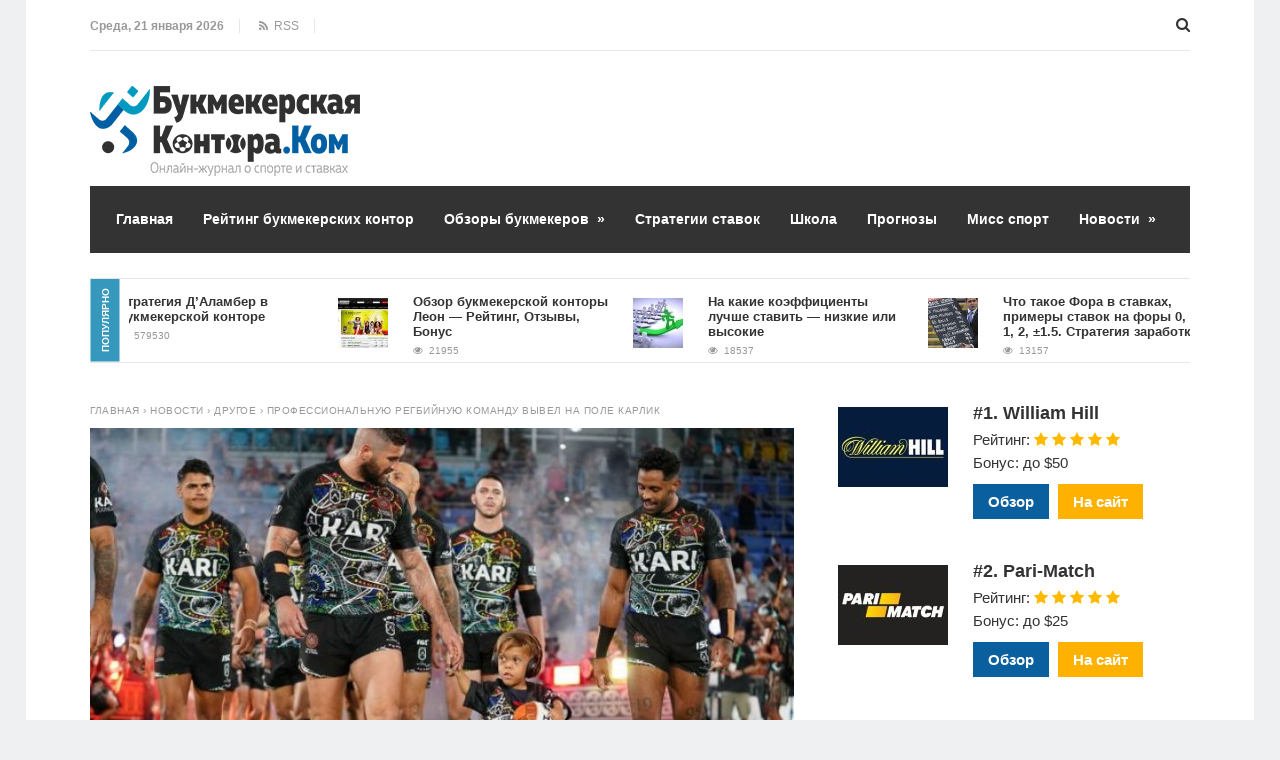

--- FILE ---
content_type: text/html; charset=UTF-8
request_url: https://www.bukmekerskayakontora.com/professionalnuyu-regbijnuyu-komandu-vyvel-na-pole-karlik/
body_size: 21097
content:
<!DOCTYPE html>
<html lang="ru-RU" class="no-js">
<head>
<meta charset="UTF-8">
<meta name="viewport" content="width=device-width, initial-scale=1">
<title>Профессиональную регбийную команду вывел на поле карлик</title>
<!--[if lt IE 9]><script src="http://html5shiv.googlecode.com/svn/trunk/html5.js"></script><![endif]-->
<link href="https://www.bukmekerskayakontora.com/wp-content/uploads/2019/05/favicon-icon.png" rel="icon" type="image/x-icon">
<meta name='robots' content='index, follow, max-image-preview:large, max-snippet:-1, max-video-preview:-1' />
	<style>img:is([sizes="auto" i], [sizes^="auto," i]) { contain-intrinsic-size: 3000px 1500px }</style>
	
	<!-- This site is optimized with the Yoast SEO plugin v25.6 - https://yoast.com/wordpress/plugins/seo/ -->
	<meta name="description" content="Профессиональную регбийную команду вывел на поле карлик - Куаден Бейлс, австралийский мальчик, над которым издеваются за карликовость, возглавил команду" />
	<link rel="canonical" href="https://www.bukmekerskayakontora.com/professionalnuyu-regbijnuyu-komandu-vyvel-na-pole-karlik/" />
	<meta property="og:locale" content="ru_RU" />
	<meta property="og:type" content="article" />
	<meta property="og:title" content="Профессиональную регбийную команду вывел на поле карлик" />
	<meta property="og:description" content="Профессиональную регбийную команду вывел на поле карлик - Куаден Бейлс, австралийский мальчик, над которым издеваются за карликовость, возглавил команду" />
	<meta property="og:url" content="http://www.bukmekerskayakontora.com/professionalnuyu-regbijnuyu-komandu-vyvel-na-pole-karlik/" />
	<meta property="og:site_name" content="Лучшие букмекерские конторы 2022: ТОП-10 онлайн БК" />
	<meta property="article:published_time" content="2020-11-11T11:38:30+00:00" />
	<meta property="og:image" content="http://www.bukmekerskayakontora.com/wp-content/uploads/2020/11/109-5.jpg" />
	<meta property="og:image:width" content="700" />
	<meta property="og:image:height" content="394" />
	<meta property="og:image:type" content="image/jpeg" />
	<meta name="author" content="fantom834" />
	<meta name="twitter:card" content="summary_large_image" />
	<meta name="twitter:label1" content="Написано автором" />
	<meta name="twitter:data1" content="fantom834" />
	<script type="application/ld+json" class="yoast-schema-graph">{"@context":"https://schema.org","@graph":[{"@type":"Article","@id":"http://www.bukmekerskayakontora.com/professionalnuyu-regbijnuyu-komandu-vyvel-na-pole-karlik/#article","isPartOf":{"@id":"http://www.bukmekerskayakontora.com/professionalnuyu-regbijnuyu-komandu-vyvel-na-pole-karlik/"},"author":{"name":"fantom834","@id":"https://www.bukmekerskayakontora.com/#/schema/person/d1999be8471ee3f55891999b75b0a3ca"},"headline":"Профессиональную регбийную команду вывел на поле карлик","datePublished":"2020-11-11T11:38:30+00:00","mainEntityOfPage":{"@id":"http://www.bukmekerskayakontora.com/professionalnuyu-regbijnuyu-komandu-vyvel-na-pole-karlik/"},"wordCount":347,"commentCount":0,"publisher":{"@id":"https://www.bukmekerskayakontora.com/#organization"},"image":{"@id":"http://www.bukmekerskayakontora.com/professionalnuyu-regbijnuyu-komandu-vyvel-na-pole-karlik/#primaryimage"},"thumbnailUrl":"http://www.bukmekerskayakontora.com/wp-content/uploads/2020/11/109-5.jpg","articleSection":["Другое","Новости"],"inLanguage":"ru-RU","potentialAction":[{"@type":"CommentAction","name":"Comment","target":["http://www.bukmekerskayakontora.com/professionalnuyu-regbijnuyu-komandu-vyvel-na-pole-karlik/#respond"]}]},{"@type":"WebPage","@id":"http://www.bukmekerskayakontora.com/professionalnuyu-regbijnuyu-komandu-vyvel-na-pole-karlik/","url":"http://www.bukmekerskayakontora.com/professionalnuyu-regbijnuyu-komandu-vyvel-na-pole-karlik/","name":"Профессиональную регбийную команду вывел на поле карлик","isPartOf":{"@id":"https://www.bukmekerskayakontora.com/#website"},"primaryImageOfPage":{"@id":"http://www.bukmekerskayakontora.com/professionalnuyu-regbijnuyu-komandu-vyvel-na-pole-karlik/#primaryimage"},"image":{"@id":"http://www.bukmekerskayakontora.com/professionalnuyu-regbijnuyu-komandu-vyvel-na-pole-karlik/#primaryimage"},"thumbnailUrl":"http://www.bukmekerskayakontora.com/wp-content/uploads/2020/11/109-5.jpg","datePublished":"2020-11-11T11:38:30+00:00","description":"Профессиональную регбийную команду вывел на поле карлик - Куаден Бейлс, австралийский мальчик, над которым издеваются за карликовость, возглавил команду","breadcrumb":{"@id":"http://www.bukmekerskayakontora.com/professionalnuyu-regbijnuyu-komandu-vyvel-na-pole-karlik/#breadcrumb"},"inLanguage":"ru-RU","potentialAction":[{"@type":"ReadAction","target":["http://www.bukmekerskayakontora.com/professionalnuyu-regbijnuyu-komandu-vyvel-na-pole-karlik/"]}]},{"@type":"ImageObject","inLanguage":"ru-RU","@id":"http://www.bukmekerskayakontora.com/professionalnuyu-regbijnuyu-komandu-vyvel-na-pole-karlik/#primaryimage","url":"http://www.bukmekerskayakontora.com/wp-content/uploads/2020/11/109-5.jpg","contentUrl":"http://www.bukmekerskayakontora.com/wp-content/uploads/2020/11/109-5.jpg","width":700,"height":394},{"@type":"BreadcrumbList","@id":"http://www.bukmekerskayakontora.com/professionalnuyu-regbijnuyu-komandu-vyvel-na-pole-karlik/#breadcrumb","itemListElement":[{"@type":"ListItem","position":1,"name":"Главная страница","item":"https://www.bukmekerskayakontora.com/"},{"@type":"ListItem","position":2,"name":"Профессиональную регбийную команду вывел на поле карлик"}]},{"@type":"WebSite","@id":"https://www.bukmekerskayakontora.com/#website","url":"https://www.bukmekerskayakontora.com/","name":"Лучшие букмекерские конторы 2022: ТОП-10 онлайн БК","description":"","publisher":{"@id":"https://www.bukmekerskayakontora.com/#organization"},"potentialAction":[{"@type":"SearchAction","target":{"@type":"EntryPoint","urlTemplate":"https://www.bukmekerskayakontora.com/?s={search_term_string}"},"query-input":{"@type":"PropertyValueSpecification","valueRequired":true,"valueName":"search_term_string"}}],"inLanguage":"ru-RU"},{"@type":"Organization","@id":"https://www.bukmekerskayakontora.com/#organization","name":"Букмекерская контора.Ком","url":"https://www.bukmekerskayakontora.com/","logo":{"@type":"ImageObject","inLanguage":"ru-RU","@id":"https://www.bukmekerskayakontora.com/#/schema/logo/image/","url":"https://www.bukmekerskayakontora.com/wp-content/uploads/2019/06/logo.png","contentUrl":"https://www.bukmekerskayakontora.com/wp-content/uploads/2019/06/logo.png","width":270,"height":90,"caption":"Букмекерская контора.Ком"},"image":{"@id":"https://www.bukmekerskayakontora.com/#/schema/logo/image/"}},{"@type":"Person","@id":"https://www.bukmekerskayakontora.com/#/schema/person/d1999be8471ee3f55891999b75b0a3ca","name":"fantom834"}]}</script>
	<!-- / Yoast SEO plugin. -->


<link rel="alternate" type="application/rss+xml" title="Лучшие букмекерские конторы 2022: ТОП-10 онлайн БК &raquo; Лента" href="https://www.bukmekerskayakontora.com/feed/" />
<link rel="alternate" type="application/rss+xml" title="Лучшие букмекерские конторы 2022: ТОП-10 онлайн БК &raquo; Лента комментариев" href="https://www.bukmekerskayakontora.com/comments/feed/" />
<link rel="alternate" type="application/rss+xml" title="Лучшие букмекерские конторы 2022: ТОП-10 онлайн БК &raquo; Лента комментариев к &laquo;Профессиональную регбийную команду вывел на поле карлик&raquo;" href="https://www.bukmekerskayakontora.com/professionalnuyu-regbijnuyu-komandu-vyvel-na-pole-karlik/feed/" />
<link rel='stylesheet' id='wp-block-library-css' href="https://www.bukmekerskayakontora.com/wp-includes/css/dist/block-library/style.min.css?ver=6.8.2" type='text/css' media='all' />
<style id='classic-theme-styles-inline-css' type='text/css'>
/*! This file is auto-generated */
.wp-block-button__link{color:#fff;background-color:#32373c;border-radius:9999px;box-shadow:none;text-decoration:none;padding:calc(.667em + 2px) calc(1.333em + 2px);font-size:1.125em}.wp-block-file__button{background:#32373c;color:#fff;text-decoration:none}
</style>
<style id='global-styles-inline-css' type='text/css'>
:root{--wp--preset--aspect-ratio--square: 1;--wp--preset--aspect-ratio--4-3: 4/3;--wp--preset--aspect-ratio--3-4: 3/4;--wp--preset--aspect-ratio--3-2: 3/2;--wp--preset--aspect-ratio--2-3: 2/3;--wp--preset--aspect-ratio--16-9: 16/9;--wp--preset--aspect-ratio--9-16: 9/16;--wp--preset--color--black: #000000;--wp--preset--color--cyan-bluish-gray: #abb8c3;--wp--preset--color--white: #ffffff;--wp--preset--color--pale-pink: #f78da7;--wp--preset--color--vivid-red: #cf2e2e;--wp--preset--color--luminous-vivid-orange: #ff6900;--wp--preset--color--luminous-vivid-amber: #fcb900;--wp--preset--color--light-green-cyan: #7bdcb5;--wp--preset--color--vivid-green-cyan: #00d084;--wp--preset--color--pale-cyan-blue: #8ed1fc;--wp--preset--color--vivid-cyan-blue: #0693e3;--wp--preset--color--vivid-purple: #9b51e0;--wp--preset--gradient--vivid-cyan-blue-to-vivid-purple: linear-gradient(135deg,rgba(6,147,227,1) 0%,rgb(155,81,224) 100%);--wp--preset--gradient--light-green-cyan-to-vivid-green-cyan: linear-gradient(135deg,rgb(122,220,180) 0%,rgb(0,208,130) 100%);--wp--preset--gradient--luminous-vivid-amber-to-luminous-vivid-orange: linear-gradient(135deg,rgba(252,185,0,1) 0%,rgba(255,105,0,1) 100%);--wp--preset--gradient--luminous-vivid-orange-to-vivid-red: linear-gradient(135deg,rgba(255,105,0,1) 0%,rgb(207,46,46) 100%);--wp--preset--gradient--very-light-gray-to-cyan-bluish-gray: linear-gradient(135deg,rgb(238,238,238) 0%,rgb(169,184,195) 100%);--wp--preset--gradient--cool-to-warm-spectrum: linear-gradient(135deg,rgb(74,234,220) 0%,rgb(151,120,209) 20%,rgb(207,42,186) 40%,rgb(238,44,130) 60%,rgb(251,105,98) 80%,rgb(254,248,76) 100%);--wp--preset--gradient--blush-light-purple: linear-gradient(135deg,rgb(255,206,236) 0%,rgb(152,150,240) 100%);--wp--preset--gradient--blush-bordeaux: linear-gradient(135deg,rgb(254,205,165) 0%,rgb(254,45,45) 50%,rgb(107,0,62) 100%);--wp--preset--gradient--luminous-dusk: linear-gradient(135deg,rgb(255,203,112) 0%,rgb(199,81,192) 50%,rgb(65,88,208) 100%);--wp--preset--gradient--pale-ocean: linear-gradient(135deg,rgb(255,245,203) 0%,rgb(182,227,212) 50%,rgb(51,167,181) 100%);--wp--preset--gradient--electric-grass: linear-gradient(135deg,rgb(202,248,128) 0%,rgb(113,206,126) 100%);--wp--preset--gradient--midnight: linear-gradient(135deg,rgb(2,3,129) 0%,rgb(40,116,252) 100%);--wp--preset--font-size--small: 13px;--wp--preset--font-size--medium: 20px;--wp--preset--font-size--large: 36px;--wp--preset--font-size--x-large: 42px;--wp--preset--spacing--20: 0.44rem;--wp--preset--spacing--30: 0.67rem;--wp--preset--spacing--40: 1rem;--wp--preset--spacing--50: 1.5rem;--wp--preset--spacing--60: 2.25rem;--wp--preset--spacing--70: 3.38rem;--wp--preset--spacing--80: 5.06rem;--wp--preset--shadow--natural: 6px 6px 9px rgba(0, 0, 0, 0.2);--wp--preset--shadow--deep: 12px 12px 50px rgba(0, 0, 0, 0.4);--wp--preset--shadow--sharp: 6px 6px 0px rgba(0, 0, 0, 0.2);--wp--preset--shadow--outlined: 6px 6px 0px -3px rgba(255, 255, 255, 1), 6px 6px rgba(0, 0, 0, 1);--wp--preset--shadow--crisp: 6px 6px 0px rgba(0, 0, 0, 1);}:where(.is-layout-flex){gap: 0.5em;}:where(.is-layout-grid){gap: 0.5em;}body .is-layout-flex{display: flex;}.is-layout-flex{flex-wrap: wrap;align-items: center;}.is-layout-flex > :is(*, div){margin: 0;}body .is-layout-grid{display: grid;}.is-layout-grid > :is(*, div){margin: 0;}:where(.wp-block-columns.is-layout-flex){gap: 2em;}:where(.wp-block-columns.is-layout-grid){gap: 2em;}:where(.wp-block-post-template.is-layout-flex){gap: 1.25em;}:where(.wp-block-post-template.is-layout-grid){gap: 1.25em;}.has-black-color{color: var(--wp--preset--color--black) !important;}.has-cyan-bluish-gray-color{color: var(--wp--preset--color--cyan-bluish-gray) !important;}.has-white-color{color: var(--wp--preset--color--white) !important;}.has-pale-pink-color{color: var(--wp--preset--color--pale-pink) !important;}.has-vivid-red-color{color: var(--wp--preset--color--vivid-red) !important;}.has-luminous-vivid-orange-color{color: var(--wp--preset--color--luminous-vivid-orange) !important;}.has-luminous-vivid-amber-color{color: var(--wp--preset--color--luminous-vivid-amber) !important;}.has-light-green-cyan-color{color: var(--wp--preset--color--light-green-cyan) !important;}.has-vivid-green-cyan-color{color: var(--wp--preset--color--vivid-green-cyan) !important;}.has-pale-cyan-blue-color{color: var(--wp--preset--color--pale-cyan-blue) !important;}.has-vivid-cyan-blue-color{color: var(--wp--preset--color--vivid-cyan-blue) !important;}.has-vivid-purple-color{color: var(--wp--preset--color--vivid-purple) !important;}.has-black-background-color{background-color: var(--wp--preset--color--black) !important;}.has-cyan-bluish-gray-background-color{background-color: var(--wp--preset--color--cyan-bluish-gray) !important;}.has-white-background-color{background-color: var(--wp--preset--color--white) !important;}.has-pale-pink-background-color{background-color: var(--wp--preset--color--pale-pink) !important;}.has-vivid-red-background-color{background-color: var(--wp--preset--color--vivid-red) !important;}.has-luminous-vivid-orange-background-color{background-color: var(--wp--preset--color--luminous-vivid-orange) !important;}.has-luminous-vivid-amber-background-color{background-color: var(--wp--preset--color--luminous-vivid-amber) !important;}.has-light-green-cyan-background-color{background-color: var(--wp--preset--color--light-green-cyan) !important;}.has-vivid-green-cyan-background-color{background-color: var(--wp--preset--color--vivid-green-cyan) !important;}.has-pale-cyan-blue-background-color{background-color: var(--wp--preset--color--pale-cyan-blue) !important;}.has-vivid-cyan-blue-background-color{background-color: var(--wp--preset--color--vivid-cyan-blue) !important;}.has-vivid-purple-background-color{background-color: var(--wp--preset--color--vivid-purple) !important;}.has-black-border-color{border-color: var(--wp--preset--color--black) !important;}.has-cyan-bluish-gray-border-color{border-color: var(--wp--preset--color--cyan-bluish-gray) !important;}.has-white-border-color{border-color: var(--wp--preset--color--white) !important;}.has-pale-pink-border-color{border-color: var(--wp--preset--color--pale-pink) !important;}.has-vivid-red-border-color{border-color: var(--wp--preset--color--vivid-red) !important;}.has-luminous-vivid-orange-border-color{border-color: var(--wp--preset--color--luminous-vivid-orange) !important;}.has-luminous-vivid-amber-border-color{border-color: var(--wp--preset--color--luminous-vivid-amber) !important;}.has-light-green-cyan-border-color{border-color: var(--wp--preset--color--light-green-cyan) !important;}.has-vivid-green-cyan-border-color{border-color: var(--wp--preset--color--vivid-green-cyan) !important;}.has-pale-cyan-blue-border-color{border-color: var(--wp--preset--color--pale-cyan-blue) !important;}.has-vivid-cyan-blue-border-color{border-color: var(--wp--preset--color--vivid-cyan-blue) !important;}.has-vivid-purple-border-color{border-color: var(--wp--preset--color--vivid-purple) !important;}.has-vivid-cyan-blue-to-vivid-purple-gradient-background{background: var(--wp--preset--gradient--vivid-cyan-blue-to-vivid-purple) !important;}.has-light-green-cyan-to-vivid-green-cyan-gradient-background{background: var(--wp--preset--gradient--light-green-cyan-to-vivid-green-cyan) !important;}.has-luminous-vivid-amber-to-luminous-vivid-orange-gradient-background{background: var(--wp--preset--gradient--luminous-vivid-amber-to-luminous-vivid-orange) !important;}.has-luminous-vivid-orange-to-vivid-red-gradient-background{background: var(--wp--preset--gradient--luminous-vivid-orange-to-vivid-red) !important;}.has-very-light-gray-to-cyan-bluish-gray-gradient-background{background: var(--wp--preset--gradient--very-light-gray-to-cyan-bluish-gray) !important;}.has-cool-to-warm-spectrum-gradient-background{background: var(--wp--preset--gradient--cool-to-warm-spectrum) !important;}.has-blush-light-purple-gradient-background{background: var(--wp--preset--gradient--blush-light-purple) !important;}.has-blush-bordeaux-gradient-background{background: var(--wp--preset--gradient--blush-bordeaux) !important;}.has-luminous-dusk-gradient-background{background: var(--wp--preset--gradient--luminous-dusk) !important;}.has-pale-ocean-gradient-background{background: var(--wp--preset--gradient--pale-ocean) !important;}.has-electric-grass-gradient-background{background: var(--wp--preset--gradient--electric-grass) !important;}.has-midnight-gradient-background{background: var(--wp--preset--gradient--midnight) !important;}.has-small-font-size{font-size: var(--wp--preset--font-size--small) !important;}.has-medium-font-size{font-size: var(--wp--preset--font-size--medium) !important;}.has-large-font-size{font-size: var(--wp--preset--font-size--large) !important;}.has-x-large-font-size{font-size: var(--wp--preset--font-size--x-large) !important;}
:where(.wp-block-post-template.is-layout-flex){gap: 1.25em;}:where(.wp-block-post-template.is-layout-grid){gap: 1.25em;}
:where(.wp-block-columns.is-layout-flex){gap: 2em;}:where(.wp-block-columns.is-layout-grid){gap: 2em;}
:root :where(.wp-block-pullquote){font-size: 1.5em;line-height: 1.6;}
</style>
<link rel='stylesheet' id='contact-form-7-css' href="https://www.bukmekerskayakontora.com/wp-content/plugins/contact-form-7/includes/css/styles.css?ver=6.1.1" type='text/css' media='all' />
<link rel='stylesheet' id='page_navi_slider_style-css' href="https://www.bukmekerskayakontora.com/wp-content/plugins/page-navi-slider/style/page-navi-slider.css?ver=6.8.2" type='text/css' media='all' />
<link rel='stylesheet' id='crp-style-text-only-css' href="https://www.bukmekerskayakontora.com/wp-content/plugins/contextual-related-posts/css/text-only.min.css?ver=4.0.3" type='text/css' media='all' />
<link rel='stylesheet' id='theme-style-css' href="https://www.bukmekerskayakontora.com/wp-content/themes/justgoodnews/style.css?ver=1768995464" type='text/css' media='all' />
<link rel='stylesheet' id='wp-pagenavi-css' href="https://www.bukmekerskayakontora.com/wp-content/plugins/wp-pagenavi/pagenavi-css.css?ver=2.70" type='text/css' media='all' />
<style id='rocket-lazyload-inline-css' type='text/css'>
.rll-youtube-player{position:relative;padding-bottom:56.23%;height:0;overflow:hidden;max-width:100%;}.rll-youtube-player:focus-within{outline: 2px solid currentColor;outline-offset: 5px;}.rll-youtube-player iframe{position:absolute;top:0;left:0;width:100%;height:100%;z-index:100;background:0 0}.rll-youtube-player img{bottom:0;display:block;left:0;margin:auto;max-width:100%;width:100%;position:absolute;right:0;top:0;border:none;height:auto;-webkit-transition:.4s all;-moz-transition:.4s all;transition:.4s all}.rll-youtube-player img:hover{-webkit-filter:brightness(75%)}.rll-youtube-player .play{height:100%;width:100%;left:0;top:0;position:absolute;background:url(http://www.bukmekerskayakontora.com/wp-content/plugins/rocket-lazy-load/assets/img/youtube.png) no-repeat center;background-color: transparent !important;cursor:pointer;border:none;}
</style>
<script type="text/javascript" src="https://www.bukmekerskayakontora.com/wp-includes/js/jquery/jquery.min.js?ver=3.7.1" id="jquery-core-js"></script>
<script type="text/javascript" src="https://www.bukmekerskayakontora.com/wp-includes/js/jquery/jquery-migrate.min.js?ver=3.4.1" id="jquery-migrate-js"></script>
<script type="text/javascript" src="https://www.bukmekerskayakontora.com/wp-includes/js/jquery/ui/core.min.js?ver=1.13.3" id="jquery-ui-core-js"></script>
<script type="text/javascript" src="https://www.bukmekerskayakontora.com/wp-includes/js/jquery/ui/mouse.min.js?ver=1.13.3" id="jquery-ui-mouse-js"></script>
<script type="text/javascript" src="https://www.bukmekerskayakontora.com/wp-includes/js/jquery/ui/slider.min.js?ver=1.13.3" id="jquery-ui-slider-js"></script>
<script type="text/javascript" src="https://www.bukmekerskayakontora.com/wp-content/plugins/page-navi-slider/js/page-navi-slider.min.js?ver=1" id="page-navi-slider-script-js"></script>
<script type="text/javascript" src="https://www.bukmekerskayakontora.com/wp-content/plugins/page-navi-slider/js/jquery.ui.touch-punch.min.js?ver=1" id="jQueryUiTouch-js"></script>
<link rel="https://api.w.org/" href="https://www.bukmekerskayakontora.com/wp-json/" /><link rel="alternate" title="JSON" type="application/json" href="https://www.bukmekerskayakontora.com/wp-json/wp/v2/posts/12343" /><link rel="EditURI" type="application/rsd+xml" title="RSD" href="https://www.bukmekerskayakontora.com/xmlrpc.php?rsd" />
<meta name="generator" content="WordPress 6.8.2" />
<link rel='shortlink' href="https://www.bukmekerskayakontora.com/?p=12343" />
<link rel="alternate" title="oEmbed (JSON)" type="application/json+oembed" href="https://www.bukmekerskayakontora.com/wp-json/oembed/1.0/embed?url=http%3A%2F%2Fwww.bukmekerskayakontora.com%2Fprofessionalnuyu-regbijnuyu-komandu-vyvel-na-pole-karlik%2F" />
<link rel="alternate" title="oEmbed (XML)" type="text/xml+oembed" href="https://www.bukmekerskayakontora.com/wp-json/oembed/1.0/embed?url=http%3A%2F%2Fwww.bukmekerskayakontora.com%2Fprofessionalnuyu-regbijnuyu-komandu-vyvel-na-pole-karlik%2F&#038;format=xml" />
<style>.menunav{background: #F04155}h1, h2, h3, h4, h5, h6, .arch-title, .related-title{color:#333}h2 a, .rel-post-title {color:#333; text-decoration: none}h2 a:hover,  .rel-post-title:hover  { color:#F04155; text-decoration: underline}.comment-form input[type="submit"], #emailSub-widget input[type="submit"],.top-load-blok .dropdown input[type="submit"]{ background:#F04155}.comment-form input[type="submit"]:hover,  .tagcloud a:hover, .dropdown input[type="submit"]:hover, #emailSub-widget input[type="submit"]:hover, .vk:hover, .fb:hover, .tw:hover, .ig:hover, .od:hover, .gp:hover, .yt:hover, .in:hover, .lj:hover { background: #343434}.foot-wid a, .side-blok a{color:#333}.foot-wid a:hover, .side-blok a:hover{color:#F04155}p.site-desc,  .entry-info, .blog .cats a, .breadcrumbs, .breadcrumbs a,  .entry-tags, .entry-tags a,  .archive-desc,   .cat-bar,  .cat-bar .sl-icon, .cat-bar .sl-count, .cat-bar a.post-edit-link, .post-navigation span,   .wp-pagenavi,  .about-author span,  .credits, .credits p a, .sl-wrapper a, .about-author a:hover { color:#999}.wp-pagenavi span.current, .wp-pagenavi a:hover,   .tagcloud a {background: #FF847C}.main-col{float:left; width:64%;  margin-right:4%}.sidebar{float:left; width:32%}@media only screen and (max-width:1024px){  .main-col{ width:60% }.sidebar{ width:36% }}@media only screen and (max-width:900px){ .main-col{width:100%;  margin-right:0; margin-bottom: 40px}.sidebar{width:100%}}@media only screen and (max-width:800px){ .main-col{width:90%; float:left; margin:0 0 0 5%} .sidebar{width:90%; margin:0 0 0 5%}} .color-1 {background:#E33258} .color-2 {background:#E33258}  .color-3 {background:#A8DBA8}  .color-4 {background:#99B2B7} .color-5 {background:#4DBCE9} .color-6 {background:#FFC48C} .color-7 {background:#E33258} .color-8 {background:#4DBCE9} .color-9 {background:#E33258} .color-10 {background:#00A0B0} .color-11 {background:#FFC48C} .color-12 {background:#A8DBA8} .color-13 {background:#E33258} .color-14 {background:#99B2B7} .cat-box-1{ background:url('http://www.bukmekerskayakontora.com/wp-content/uploads/2018/04/original.jpg') }.cat-box-2{background:url('http://www.bukmekerskayakontora.com/wp-content/uploads/2018/04/150409.jpg') }.cat-box-3{background:url('') } .cat-box-4{background:url('') } .cat-box-5{ background:url('')}.cat-box-6{background:url('')}.cat-box-7{background:url('')  } .cat-box-8{background:url('') }.cat-box-1, .cat-box-2, .cat-box-3, .cat-box-4, .cat-box-5,  .cat-box-6,  .cat-box-7, .cat-box-8 {background-position: center center;background-size: cover; background-repeat: no-repeat}a, .about-author a, .entry p a:hover { color:#333}a:hover,   .featured-item a:hover,  .featured-item-main a:hover, .breadcrumbs a:hover,   .more-link, .more-link-center,  .credits p a:hover, .blog .cats a:hover, .cat-bar a.post-edit-link:hover,  .entry p a  { color:#F04155}.logo a{  color:#333}.menunav ul li, .menunav li a{ color:#fff}.menunav li a:hover{ color:#fff } .menunav ul li ul{ background:#444}.menunav ul li ul li a { color:#fff }.menunav ul li ul li a:hover { color:#fff }.side-title, .pop-title  {background:#3698bc}.foot-title {background:#3698bc } .date-color {background:#F04155}  h1.site-title,   span.site-title {background-image: url('http://www.bukmekerskayakontora.com/wp-content/uploads/2019/06/logo.png'); background-repeat: no-repeat;  width: 270px; height:90px}.full-width-col {margin-top:5px}.search-expand input {background: #444; color:#fff}.menunav ul li{padding:22px 0 22px 17px;position:relative;text-align:center;z-index:101;font-size:14px;display:inline-block}.menunav li a{text-decoration:none;padding-left:9px;font-family:Helvetica,Arial,sans-serif;font-weight:bold; }.menunav li a:hover{text-decoration:underline}.menunav ul li ul{position:absolute;height:auto;top:57px;left:-2px;display:none;visibility:hidden;width:265px;padding:25px 0 15px 0}.menunav ul li ul li{display:list-item;text-align:left;padding:0 0 15px 20px;border:0}.menunav ul li ul li:first-child{border:0;padding-left:20px}.menunav ul li ul li ul{top:0}* html .menunav{height:1%}.menunav ul li ul li ul{position:absolute;top:-25px;height:auto;left:265px;display:none;visibility:hidden;width:265px;padding:25px 0 15px 0}@media only screen and (max-width:1100px){.menunav ul li{padding:22px 0 22px 9px; font-size:12px}}a.more-link-сenter{display:block;text-align: center; color:#F04155}</style>
 <link rel="icon" href="https://www.bukmekerskayakontora.com/wp-content/uploads/2019/05/cropped-favicon-icon-32x32.png" sizes="32x32" />
<link rel="icon" href="https://www.bukmekerskayakontora.com/wp-content/uploads/2019/05/cropped-favicon-icon-192x192.png" sizes="192x192" />
<link rel="apple-touch-icon" href="https://www.bukmekerskayakontora.com/wp-content/uploads/2019/05/cropped-favicon-icon-180x180.png" />
<meta name="msapplication-TileImage" content="http://www.bukmekerskayakontora.com/wp-content/uploads/2019/05/cropped-favicon-icon-270x270.png" />
<noscript><style id="rocket-lazyload-nojs-css">.rll-youtube-player, [data-lazy-src]{display:none !important;}</style></noscript></head>
<body class="wp-singular post-template-default single single-post postid-12343 single-format-standard wp-theme-justgoodnews">
 <div class="top-load-blok nodisp">
<div class="top-header-bar">
 <span class="top-header-date">Среда, 21 января 2026</span>
 
<span class="top-header-rss"><a href="https://www.bukmekerskayakontora.com/feed/rss/" target="_blank"><i class="fa fa-rss" aria-hidden="true"></i> &nbsp;RSS</a></span>
 
<div class="social-bar">
<ul>
<!--noindex-->
  <!--/noindex-->
</ul>
</div><!-- end // social-bar -->
<div class="top-bar-search">
<form method="get" class="searchform" action="https://www.bukmekerskayakontora.com/">
<input type="text" class="search" name="s" onblur="if(this.value=='')this.value='Поиск: впишите запрос и нажмите enter';" onfocus="if(this.value=='Поиск: впишите запрос и нажмите enter')this.value='';" value="Поиск: впишите запрос и нажмите enter">
</form>	
</div>
<div class="clear"></div>
</div><!-- end // top header bar -->
</div><!-- end // top-load-blok -->
<div class="wrap">	 
<div class="header">
<div id="top-bar" class="top-header-bar">
<span class="top-header-date">Среда, 21 января 2026</span>
 
<span class="top-header-rss"><a href="https://www.bukmekerskayakontora.com/feed/rss/" target="_blank"><i class="fa fa-rss" aria-hidden="true"></i> &nbsp;RSS</a></span>
 
<div class="clear"></div>
</div><!-- end // top header bar -->
<div class="clear"></div>
 
<div class="logo">
<a href="/"><span class="site-title">Лучшие букмекерские конторы 2022: ТОП-10 онлайн БК</span></a>
</div><!-- end // logo -->

 <div class="clear"></div>
<div id="menu" class="menunav">
<ul id="menu-osnovnoe-menyu" class="top-menu"><li id="menu-item-489" class="menu-item menu-item-type-custom menu-item-object-custom menu-item-home menu-item-489"><a href="//www.bukmekerskayakontora.com/">Главная</a></li>
<li id="menu-item-5911" class="menu-item menu-item-type-custom menu-item-object-custom menu-item-5911"><a href="https://www.bukmekerskayakontora.com/rating-bookmakers-russia/">Рейтинг букмекерских контор</a></li>
<li id="menu-item-487" class="menu-item menu-item-type-taxonomy menu-item-object-category menu-item-has-children menu-item-487"><a href="https://www.bukmekerskayakontora.com/obzory-bukmekerov/">Обзоры букмекеров</a>
<ul class="sub-menu">
	<li id="menu-item-4127" class="menu-item menu-item-type-taxonomy menu-item-object-category menu-item-4127"><a href="https://www.bukmekerskayakontora.com/obzory-bukmekerov/bukmekery-licenziya-fns-rossii/">Букмекеры с российской лицензией ФНС</a></li>
	<li id="menu-item-4128" class="menu-item menu-item-type-taxonomy menu-item-object-category menu-item-4128"><a href="https://www.bukmekerskayakontora.com/obzory-bukmekerov/bukmekery-black/">Черные букмекеры</a></li>
</ul>
</li>
<li id="menu-item-488" class="menu-item menu-item-type-taxonomy menu-item-object-category menu-item-488"><a href="https://www.bukmekerskayakontora.com/strategii-stavok/">Стратегии ставок</a></li>
<li id="menu-item-486" class="menu-item menu-item-type-taxonomy menu-item-object-category menu-item-486"><a href="https://www.bukmekerskayakontora.com/statyi-o-stavkah/">Школа</a></li>
<li id="menu-item-932" class="menu-item menu-item-type-taxonomy menu-item-object-category menu-item-932"><a href="https://www.bukmekerskayakontora.com/prognozy/">Прогнозы</a></li>
<li id="menu-item-11317" class="menu-item menu-item-type-taxonomy menu-item-object-category menu-item-11317"><a href="https://www.bukmekerskayakontora.com/miss-sport/">Мисс спорт</a></li>
<li id="menu-item-948" class="menu-item menu-item-type-taxonomy menu-item-object-category current-post-ancestor current-menu-parent current-post-parent menu-item-has-children menu-item-948"><a href="https://www.bukmekerskayakontora.com/news/">Новости</a>
<ul class="sub-menu">
	<li id="menu-item-2736" class="menu-item menu-item-type-taxonomy menu-item-object-category menu-item-2736"><a href="https://www.bukmekerskayakontora.com/news/bukmekery/">Букмекеры</a></li>
	<li id="menu-item-2734" class="menu-item menu-item-type-taxonomy menu-item-object-category menu-item-2734"><a href="https://www.bukmekerskayakontora.com/news/futbol/">Футбол</a></li>
	<li id="menu-item-2737" class="menu-item menu-item-type-taxonomy menu-item-object-category menu-item-2737"><a href="https://www.bukmekerskayakontora.com/news/tennis/">Теннис</a></li>
	<li id="menu-item-2738" class="menu-item menu-item-type-taxonomy menu-item-object-category menu-item-2738"><a href="https://www.bukmekerskayakontora.com/news/boks/">Бокс</a></li>
	<li id="menu-item-4125" class="menu-item menu-item-type-taxonomy menu-item-object-category menu-item-4125"><a href="https://www.bukmekerskayakontora.com/news/xokkej/">Хоккей</a></li>
	<li id="menu-item-4126" class="menu-item menu-item-type-taxonomy menu-item-object-category menu-item-4126"><a href="https://www.bukmekerskayakontora.com/news/basketbol/">Баскетбол</a></li>
	<li id="menu-item-2735" class="menu-item menu-item-type-taxonomy menu-item-object-category current-post-ancestor current-menu-parent current-post-parent menu-item-2735"><a href="https://www.bukmekerskayakontora.com/news/drugoe/">Другое</a></li>
</ul>
</li>
</ul></div><!-- end menunav -->
<span class="top-load-trigger"><i class="fa fa-plus-square"></i><i class="fa fa-minus-square"></i></span>
<div class="toggle-search active"><i class="fa fa-search"></i></div>
<div class="search-expand">
<div class="search-expand-inner">
<form method="get" class="searchform" action="https://www.bukmekerskayakontora.com/">
<input type="text" class="search" name="s" onblur="if(this.value=='')this.value='Поиск по сайту';" onfocus="if(this.value=='Поиск по сайту')this.value='';" value="Поиск по сайту">
</form></div>
</div><!-- end toggle-search -->
<!--noindex--><a id="showHere"></a><!--/noindex-->
<div id="mob">
<!--noindex--><a href="#mobilemenu"><i class="fa fa-bars"></i></a><!--/noindex-->
</div><!-- end // mob -->
</div><!-- end // header -->
<div id="showticker">
 <span class="pop-title">Популярно</span>
<ul id="webticker">	
<li>
 <a href="https://www.bukmekerskayakontora.com/strategiya-d-alamber-v-bukmekerskoj-kontore/">
 <img alt='Стратегия Д&#8217;Аламбер в букмекерской конторе' class='list-thumb'  src="data:image/svg+xml,%3Csvg%20xmlns='http://www.w3.org/2000/svg'%20viewBox='0%200%200%200'%3E%3C/svg%3E" data-lazy-src="http://www.bukmekerskayakontora.com/wp-content/uploads/bfi_thumb/Strategiya-D-Alamber-v-bukmekerskojj-kontore-2uvv0e1oshby6plg5drdvu.jpg"/><noscript><img alt='Стратегия Д&#8217;Аламбер в букмекерской конторе' class='list-thumb'  src='http://www.bukmekerskayakontora.com/wp-content/uploads/bfi_thumb/Strategiya-D-Alamber-v-bukmekerskojj-kontore-2uvv0e1oshby6plg5drdvu.jpg'/></noscript> </a>
				
 <h4><a rel="bookmark" href="https://www.bukmekerskayakontora.com/strategiya-d-alamber-v-bukmekerskoj-kontore/">Стратегия Д&#8217;Аламбер в букмекерской конторе</a></h4>
<div class="entry-info"> <i class="fa fa-eye" aria-hidden="true"></i>&nbsp;   579530</div>
</li>
<li>
 <a href="https://www.bukmekerskayakontora.com/bukmekerskaya-kontora-leon/">
 <img alt='Обзор букмекерской конторы Леон &#8212; Рейтинг, Отзывы, Бонус' class='list-thumb'  src="data:image/svg+xml,%3Csvg%20xmlns='http://www.w3.org/2000/svg'%20viewBox='0%200%200%200'%3E%3C/svg%3E" data-lazy-src="http://www.bukmekerskayakontora.com/wp-content/uploads/bfi_thumb/bukmkkkerskaya-kantora-leon-2utav8z4l1z1gpsv8jh0ju.jpg"/><noscript><img alt='Обзор букмекерской конторы Леон &#8212; Рейтинг, Отзывы, Бонус' class='list-thumb'  src='http://www.bukmekerskayakontora.com/wp-content/uploads/bfi_thumb/bukmkkkerskaya-kantora-leon-2utav8z4l1z1gpsv8jh0ju.jpg'/></noscript> </a>
				
 <h4><a rel="bookmark" href="https://www.bukmekerskayakontora.com/bukmekerskaya-kontora-leon/">Обзор букмекерской конторы Леон &#8212; Рейтинг, Отзывы, Бонус</a></h4>
<div class="entry-info"> <i class="fa fa-eye" aria-hidden="true"></i>&nbsp;   21955</div>
</li>
<li>
 <a href="https://www.bukmekerskayakontora.com/na-kakie-koefficienty-luchshe-stavit-nizkie-ili-vysokie/">
 <img alt='На какие коэффициенты лучше ставить &#8212; низкие или высокие' class='list-thumb'  src="data:image/svg+xml,%3Csvg%20xmlns='http://www.w3.org/2000/svg'%20viewBox='0%200%200%200'%3E%3C/svg%3E" data-lazy-src="http://www.bukmekerskayakontora.com/wp-content/uploads/bfi_thumb/5-11-38tizzzp83m3pl7aya7z7u.jpg"/><noscript><img alt='На какие коэффициенты лучше ставить &#8212; низкие или высокие' class='list-thumb'  src='http://www.bukmekerskayakontora.com/wp-content/uploads/bfi_thumb/5-11-38tizzzp83m3pl7aya7z7u.jpg'/></noscript> </a>
				
 <h4><a rel="bookmark" href="https://www.bukmekerskayakontora.com/na-kakie-koefficienty-luchshe-stavit-nizkie-ili-vysokie/">На какие коэффициенты лучше ставить &#8212; низкие или высокие</a></h4>
<div class="entry-info"> <i class="fa fa-eye" aria-hidden="true"></i>&nbsp;   18537</div>
</li>
<li>
 <a href="https://www.bukmekerskayakontora.com/stavka-fora-v-bukmekerskoj-kontore/">
 <img alt='Что такое Фора в ставках, примеры ставок на форы 0, 1, 2, ±1.5. Стратегия заработка' class='list-thumb'  src="data:image/svg+xml,%3Csvg%20xmlns='http://www.w3.org/2000/svg'%20viewBox='0%200%200%200'%3E%3C/svg%3E" data-lazy-src="http://www.bukmekerskayakontora.com/wp-content/uploads/bfi_thumb/Stavka-Fora-v-bukmekerskojj-kontore-2uxyeex8lgt21sp72sq1vu.jpg"/><noscript><img alt='Что такое Фора в ставках, примеры ставок на форы 0, 1, 2, ±1.5. Стратегия заработка' class='list-thumb'  src='http://www.bukmekerskayakontora.com/wp-content/uploads/bfi_thumb/Stavka-Fora-v-bukmekerskojj-kontore-2uxyeex8lgt21sp72sq1vu.jpg'/></noscript> </a>
				
 <h4><a rel="bookmark" href="https://www.bukmekerskayakontora.com/stavka-fora-v-bukmekerskoj-kontore/">Что такое Фора в ставках, примеры ставок на форы 0, 1, 2, ±1.5. Стратегия заработка</a></h4>
<div class="entry-info"> <i class="fa fa-eye" aria-hidden="true"></i>&nbsp;   13157</div>
</li>
<li>
 <a href="https://www.bukmekerskayakontora.com/interesnoe-o-stavkax-lajv/">
 <img alt='Интересное о ставках-лайв' class='list-thumb'  src="data:image/svg+xml,%3Csvg%20xmlns='http://www.w3.org/2000/svg'%20viewBox='0%200%200%200'%3E%3C/svg%3E" data-lazy-src="http://www.bukmekerskayakontora.com/wp-content/uploads/bfi_thumb/Interesnoe-o-stavkakh-lajjv-2uve99uoe1g5bswm5yfoju.jpg"/><noscript><img alt='Интересное о ставках-лайв' class='list-thumb'  src='http://www.bukmekerskayakontora.com/wp-content/uploads/bfi_thumb/Interesnoe-o-stavkakh-lajjv-2uve99uoe1g5bswm5yfoju.jpg'/></noscript> </a>
				
 <h4><a rel="bookmark" href="https://www.bukmekerskayakontora.com/interesnoe-o-stavkax-lajv/">Интересное о ставках-лайв</a></h4>
<div class="entry-info"> <i class="fa fa-eye" aria-hidden="true"></i>&nbsp;   12740</div>
</li>
<li>
 <a href="https://www.bukmekerskayakontora.com/mariya-orzul-teper-rabotaet-na-bk-liga-stavok/">
 <img alt='Мария Орзул теперь работает на БК «Лига Ставок»' class='list-thumb'  src="data:image/svg+xml,%3Csvg%20xmlns='http://www.w3.org/2000/svg'%20viewBox='0%200%200%200'%3E%3C/svg%3E" data-lazy-src="http://www.bukmekerskayakontora.com/wp-content/uploads/bfi_thumb/Mariya-Orzul-teper-rabotaet-na-BK-Liga-Stavok-34fawdrwu39jsuo4djopvu.jpg"/><noscript><img alt='Мария Орзул теперь работает на БК «Лига Ставок»' class='list-thumb'  src='http://www.bukmekerskayakontora.com/wp-content/uploads/bfi_thumb/Mariya-Orzul-teper-rabotaet-na-BK-Liga-Stavok-34fawdrwu39jsuo4djopvu.jpg'/></noscript> </a>
				
 <h4><a rel="bookmark" href="https://www.bukmekerskayakontora.com/mariya-orzul-teper-rabotaet-na-bk-liga-stavok/">Мария Орзул теперь работает на БК «Лига Ставок»</a></h4>
<div class="entry-info"> <i class="fa fa-eye" aria-hidden="true"></i>&nbsp;   12123</div>
</li>
   
 </ul>
</div><!-- showticker//end -->
<div class="clear"></div> 


<div class="full-width-col">
 <div class="main-col">
 
<div id="post-12343" class="entry post-12343 post type-post status-publish format-standard has-post-thumbnail hentry category-drugoe category-news">
 <div class="breadcrumbs" itemscope itemtype="http://schema.org/BreadcrumbList"><span itemprop="itemListElement" itemscope itemtype="http://schema.org/ListItem"><a class="breadcrumbs__link" href="https://www.bukmekerskayakontora.com/" itemprop="item"><span itemprop="name">Главная</span></a><meta itemprop="position" content="1" /></span><span class="breadcrumbs__separator"> › </span><span itemprop="itemListElement" itemscope itemtype="http://schema.org/ListItem"><a class="breadcrumbs__link" href="https://www.bukmekerskayakontora.com/news/" itemprop="item"><span itemprop="name">Новости</span></a><meta itemprop="position" content="2" /></span><span class="breadcrumbs__separator"> › </span><span itemprop="itemListElement" itemscope itemtype="http://schema.org/ListItem"><a class="breadcrumbs__link" href="https://www.bukmekerskayakontora.com/news/drugoe/" itemprop="item"><span itemprop="name">Другое</span></a><meta itemprop="position" content="3" /></span><span class="breadcrumbs__separator"> › </span><span class="breadcrumbs__current">Профессиональную регбийную команду вывел на поле карлик</span></div><!-- .breadcrumbs -->  
  <img alt='Профессиональную регбийную команду вывел на поле карлик' class='single-thumb'  src="data:image/svg+xml,%3Csvg%20xmlns='http://www.w3.org/2000/svg'%20viewBox='0%200%200%200'%3E%3C/svg%3E" data-lazy-src="http://www.bukmekerskayakontora.com/wp-content/uploads/bfi_thumb/109-5-3c2kfsz1bg07ip1xkf1hxm.jpg"/><noscript><img alt='Профессиональную регбийную команду вывел на поле карлик' class='single-thumb'  src='http://www.bukmekerskayakontora.com/wp-content/uploads/bfi_thumb/109-5-3c2kfsz1bg07ip1xkf1hxm.jpg'/></noscript>   <div class="cat-bar"> <span class="cat-name date-color">14:38, 11 ноября 2020  </span> <span class="entry-date"> <!--noindex--><span class="sl-wrapper"><a href="https://www.bukmekerskayakontora.com/wp-admin/admin-ajax.php?action=process_simple_like&post_id=12343&nonce=9e7d2992e8&is_comment=0&disabled=true" class="sl-button sl-button-12343" data-nonce="9e7d2992e8" data-post-id="12343" data-iscomment="0" title="Лайк"><span class="sl-icon"><i class="fa fa-heart-o"></i></span><span class="sl-count">39</span></a><span class="sl-loader"></span></span><!--/noindex-->     &nbsp;  <i class="fa fa-commenting-o" aria-hidden="true"></i>  0    &nbsp;   <i class="fa fa-eye" aria-hidden="true"></i>  1381 </span></div>


<h1 class="post-title">Профессиональную регбийную команду вывел на поле карлик</h1>
<hr />
<div class="entry-content">
<p><strong>Профессиональную регбийную команду вывел на поле карлик</strong></p>
<p><em>&#8212; Куаден Бейлс, австралийский мальчик, над которым издеваются за карликовость, возглавил команду лиги регби;</em></p>
<p><em>&#8212; Коренные представители All Stars пригласили девятилетнего фаната регби после просмотра видео, на котором он плачет.</em></p>
<p>Куаден Бейлс, австралийский мальчик, над которым издевались в школе за карликовость и который получил глобальную поддержку после того, как видео с его рыданиями стало популярным, возглавил команду лиги регби коренных народов.</p>
<p>Девятилетний мальчик Куаден Бейлс, мечтающий стать <a href="https://www.bukmekerskayakontora.com/v-regbi-yuzhnoj-afriki-gotovitsya-cvetnaya-revolyuciya/">профессиональным игроком в регби</a>, вышел на поле вместе с игроками на показательный матч в Квинсленде между австралийским клубом All Stars, состоящим из аборигенов и жителей островов Торресова пролива, и Маори из Новой Зеландии. Это случилось через несколько дней после того, как его мать опубликовала видеоролик, в котором он плачет после школы.</p>
<p>Защитник Латрелл Митчелл из «South Sydney Rabbitohs» пригласил его выступить в роли лидера в видео.</p>
<p>&#8212; У нас есть ваш ролик, и мы просто хотим убедиться, что у вас все в порядке. Мы хотим, чтобы вы были рядом, хотим, чтобы вы вывели нас на игру в выходные &#8212; сказал он.</p>
<p>Бэйлс держал за руку капитана команды Джоэла Томпсона, когда выходил на поле. В последние дни он получил поддержку от актёра Хью Джекмана, комика Брэда Уильямса и баскетболиста Энеса Кантера.</p>
<p>В видео, опубликованном его матерью Ярракой Бейлс, она сказала: вот что делает издевательство, в то время как её сын рыдал.</p>
<p>&#8212; Я только что забрала своего сына из школы, и стала свидетельницей эпизода издевательств. Я позвонила директору и хочу, чтобы люди знали, родители, учителя, это эффект, эти издевательства &#8212; сказала она.</p>
<p>&#8212; Каждый день что-то происходит с моим сыном. Ещё один эпизод, ещё одно издевательство, ещё одна насмешка, ещё одно обзывание. Не могли бы вы дать образование (научить правилам поведения в обществе) своим детям, семье, друзьям?</p>
<p>С тех пор клип был просмотрен миллионы раз и вызвал симпатию общественности. Джекман сказал Бэйлсу: Ты сильнее, чем думаешь. Потом Джекман призвал всех быть добрыми.</p>
<p>В пятницу Яррака Бейлс сказал, что Кваден пришел от худшего дня своей жизни к лучшему после того, как он покорил сердца людей по всему миру.</p>
<div id="crp_related"> </div>	
</div><!-- end // entry-content -->
  
<div class="ad468-post">
<a href="https://www.bukmekerskayakontora.com/legal/ligastavok/" target="_blank"><img alt="Лига Ставок дарит бонус новым игрокам до 10 000 рублей" src="data:image/svg+xml,%3Csvg%20xmlns='http://www.w3.org/2000/svg'%20viewBox='0%200%20100%200'%3E%3C/svg%3E" width="100%" height="auto" data-lazy-src="https://www.bukmekerskayakontora.com/img/ligastavok-bonus-10000rub-banner-770x250.gif"><noscript><img alt="Лига Ставок дарит бонус новым игрокам до 10 000 рублей" src="https://www.bukmekerskayakontora.com/img/ligastavok-bonus-10000rub-banner-770x250.gif" width="100%" height="auto"></noscript></a>	
</div><!-- end // ad468-post -->
    <div class="edit-link"> </div>
<script type="text/javascript">
jQuery(document).ready(function() {
	jQuery('.content-table > li > a').click(function(e) {
		e.preventDefault();
		if(jQuery(this).html()=='скрыть') {
			jQuery(this).html('показать');
		} else {
			jQuery(this).html('скрыть');
		}
		jQuery(this).parent().find('ul').toggle();
	})
})
</script>

  


<div class="share-post">
	
   <span class="sl-wrapper"><a href="https://www.bukmekerskayakontora.com/wp-admin/admin-ajax.php?action=process_simple_like&post_id=12343&nonce=9e7d2992e8&is_comment=0&disabled=true" class="sl-button sl-button-12343" data-nonce="9e7d2992e8" data-post-id="12343" data-iscomment="0" title="Лайк"><span class="sl-icon"><i class="fa fa-heart-o"></i></span><span class="sl-count">39</span></a><span class="sl-loader"></span></span> <span class="entry-tags"></span>
        </div><!-- end // share-post -->


 <div class="post-navigation">
     
        <div class="nav-box-previous">
            
            
  <div class="img-wrap-nav">
<a href="https://www.bukmekerskayakontora.com/paralimpijskaya-zvezda-grebli-andzhela-medsen-skonchalas-vo-vremya-odinochnogo-perexoda-cherez-tixij-okean/">
 <img  alt='Паралимпийская звезда гребли Анджела Мэдсен скончалась во время одиночного перехода через Тихий океан'  src="data:image/svg+xml,%3Csvg%20xmlns='http://www.w3.org/2000/svg'%20viewBox='0%200%200%200'%3E%3C/svg%3E" data-lazy-src="http://www.bukmekerskayakontora.com/wp-content/uploads/bfi_thumb/107-5-3c2kfsz06ep96im9oogaa2.jpg"/><noscript><img  alt='Паралимпийская звезда гребли Анджела Мэдсен скончалась во время одиночного перехода через Тихий океан'  src='http://www.bukmekerskayakontora.com/wp-content/uploads/bfi_thumb/107-5-3c2kfsz06ep96im9oogaa2.jpg'/></noscript> </a>
  <span>&laquo; Предыдущая запись</span>
  <h2> <a href="https://www.bukmekerskayakontora.com/paralimpijskaya-zvezda-grebli-andzhela-medsen-skonchalas-vo-vremya-odinochnogo-perexoda-cherez-tixij-okean/">Паралимпийская звезда гребли Анджела Мэдсен скончалась во время одиночного перехода через Тихий океан </a></h2>
</div><!-- end // img-wrap-nav-->

   

 </div>
        

        <div class="nav-box-next">


 <div class="img-wrap-nav">
  <a href="https://www.bukmekerskayakontora.com/basketbolist-invalid-rassmatrivaet-amputaciyu-nogi-kak-sposob-dopuska-k-paralimpijskim-igram/">
 <img  alt='Баскетболист-инвалид рассматривает ампутацию ноги как способ допуска к паралимпийским играм'  src="data:image/svg+xml,%3Csvg%20xmlns='http://www.w3.org/2000/svg'%20viewBox='0%200%200%200'%3E%3C/svg%3E" data-lazy-src="http://www.bukmekerskayakontora.com/wp-content/uploads/bfi_thumb/107-6-3c2kfsz06ep96im9oogaa2.jpg"/><noscript><img  alt='Баскетболист-инвалид рассматривает ампутацию ноги как способ допуска к паралимпийским играм'  src='http://www.bukmekerskayakontora.com/wp-content/uploads/bfi_thumb/107-6-3c2kfsz06ep96im9oogaa2.jpg'/></noscript> </a>
  <span>Следующая запись &raquo;</span>
  <h2> <a href="https://www.bukmekerskayakontora.com/basketbolist-invalid-rassmatrivaet-amputaciyu-nogi-kak-sposob-dopuska-k-paralimpijskim-igram/">Баскетболист-инвалид рассматривает ампутацию ноги как способ допуска к паралимпийским играм </a></h2>
 
</div><!-- end // img-wrap-nav-->

 
 </div><!-- end // nav-box-next-->

        <div class="clear"></div>
</div><!-- end // post-navigation-->  
   

<ul class="related-posts">
	 <div class="clear"></div>
 <div class="cat-bar"><span class="side-title">Другие новости</span></div>
 
<li class="related">
<a href="https://www.bukmekerskayakontora.com/bukmekery-gadayut-stanut-li-ponyatiya-sozhitelstvo-i-brak-identichnymi/" title="Букмекеры гадают, станут ли понятия «сожительство» и «брак» идентичными?">
<img alt='Букмекеры гадают, станут ли понятия «сожительство» и «брак» идентичными?'   src="data:image/svg+xml,%3Csvg%20xmlns='http://www.w3.org/2000/svg'%20viewBox='0%200%200%200'%3E%3C/svg%3E" data-lazy-src="http://www.bukmekerskayakontora.com/wp-content/uploads/bfi_thumb/62-35na2w6h05wx4ze2ig9p8q.jpg"/><noscript><img alt='Букмекеры гадают, станут ли понятия «сожительство» и «брак» идентичными?'   src='http://www.bukmekerskayakontora.com/wp-content/uploads/bfi_thumb/62-35na2w6h05wx4ze2ig9p8q.jpg'/></noscript> <span class="rel-post-title">Букмекеры гадают, станут ли понятия «сожительство» и «брак» идентичными?</span> 
 </a>
</li><!-- end / related-->
<li class="related">
<a href="https://www.bukmekerskayakontora.com/manchester-siti-podvergsya-presledovaniyu-za-finansovye-narusheniya/" title="Манчестер Сити подвергся преследованию за финансовые нарушения">
<img alt='Манчестер Сити подвергся преследованию за финансовые нарушения'   src="data:image/svg+xml,%3Csvg%20xmlns='http://www.w3.org/2000/svg'%20viewBox='0%200%200%200'%3E%3C/svg%3E" data-lazy-src="http://www.bukmekerskayakontora.com/wp-content/uploads/bfi_thumb/115-8-3a7blgtweoszs2jnw0d98q.jpg"/><noscript><img alt='Манчестер Сити подвергся преследованию за финансовые нарушения'   src='http://www.bukmekerskayakontora.com/wp-content/uploads/bfi_thumb/115-8-3a7blgtweoszs2jnw0d98q.jpg'/></noscript> <span class="rel-post-title">Манчестер Сити подвергся преследованию за финансовые нарушения</span> 
 </a>
</li><!-- end / related-->
<li class="related">
<a href="https://www.bukmekerskayakontora.com/french-open-v-sentyabre-budet-rabotat-na-60-zritelskix-vozmozhnostej/" title="French Open в сентябре будет работать на 60% зрительских возможностей">
<img alt='French Open в сентябре будет работать на 60% зрительских возможностей'   src="data:image/svg+xml,%3Csvg%20xmlns='http://www.w3.org/2000/svg'%20viewBox='0%200%200%200'%3E%3C/svg%3E" data-lazy-src="http://www.bukmekerskayakontora.com/wp-content/uploads/bfi_thumb/114-3b9hd0stav8q6j3ykx0ykq.jpg"/><noscript><img alt='French Open в сентябре будет работать на 60% зрительских возможностей'   src='http://www.bukmekerskayakontora.com/wp-content/uploads/bfi_thumb/114-3b9hd0stav8q6j3ykx0ykq.jpg'/></noscript> <span class="rel-post-title">French Open в сентябре будет работать на 60% зрительских возможностей</span> 
 </a>
</li><!-- end / related-->
<li class="related">
<a href="https://www.bukmekerskayakontora.com/bk-bingo-bum-zaklyuchila-soglashenie-s-rossijskim-basketbolom/" title="БК «Бинго-Бум» заключила соглашение с российским баскетболом">
<img alt='БК «Бинго-Бум» заключила соглашение с российским баскетболом'   src="data:image/svg+xml,%3Csvg%20xmlns='http://www.w3.org/2000/svg'%20viewBox='0%200%200%200'%3E%3C/svg%3E" data-lazy-src="http://www.bukmekerskayakontora.com/wp-content/uploads/bfi_thumb/18-35jk1ymdsmui9pven1o2kq.jpg"/><noscript><img alt='БК «Бинго-Бум» заключила соглашение с российским баскетболом'   src='http://www.bukmekerskayakontora.com/wp-content/uploads/bfi_thumb/18-35jk1ymdsmui9pven1o2kq.jpg'/></noscript> <span class="rel-post-title">БК «Бинго-Бум» заключила соглашение с российским баскетболом</span> 
 </a>
</li><!-- end / related-->
<li class="related">
<a href="https://www.bukmekerskayakontora.com/bridzh-okazalsya-sportom-ne-svobodnym-ot-dopinga/" title="Бридж оказался спортом, не свободным от допинга">
<img alt='Бридж оказался спортом, не свободным от допинга'   src="data:image/svg+xml,%3Csvg%20xmlns='http://www.w3.org/2000/svg'%20viewBox='0%200%200%200'%3E%3C/svg%3E" data-lazy-src="http://www.bukmekerskayakontora.com/wp-content/uploads/bfi_thumb/14-39h9exx9xzc3p7x0s65ukq.jpg"/><noscript><img alt='Бридж оказался спортом, не свободным от допинга'   src='http://www.bukmekerskayakontora.com/wp-content/uploads/bfi_thumb/14-39h9exx9xzc3p7x0s65ukq.jpg'/></noscript> <span class="rel-post-title">Бридж оказался спортом, не свободным от допинга</span> 
 </a>
</li><!-- end / related-->
<li class="related">
<a href="https://www.bukmekerskayakontora.com/rossijskim-sportsmenam-grozit-polnyj-zapret-na-tokio-2020-esli-rusaf-ne-priznaetsya-vo-lzhi/" title="Российским спортсменам грозит полный запрет на Токио 2020, если «Русаф» не признается во лжи">
<img alt='Российским спортсменам грозит полный запрет на Токио 2020, если «Русаф» не признается во лжи'   src="data:image/svg+xml,%3Csvg%20xmlns='http://www.w3.org/2000/svg'%20viewBox='0%200%200%200'%3E%3C/svg%3E" data-lazy-src="http://www.bukmekerskayakontora.com/wp-content/uploads/bfi_thumb/118-3a9ezhpg7oa3n5netfbx8q.jpg"/><noscript><img alt='Российским спортсменам грозит полный запрет на Токио 2020, если «Русаф» не признается во лжи'   src='http://www.bukmekerskayakontora.com/wp-content/uploads/bfi_thumb/118-3a9ezhpg7oa3n5netfbx8q.jpg'/></noscript> <span class="rel-post-title">Российским спортсменам грозит полный запрет на Токио 2020, если «Русаф» не признается во лжи</span> 
 </a>
</li><!-- end / related-->
<li class="related">
<a href="https://www.bukmekerskayakontora.com/prodast-li-giner-prinadlezhashhij-emu-futbolnyj-klub/" title="Продаст ли Гинер, принадлежащий ему футбольный клуб?">
<img alt='Продаст ли Гинер, принадлежащий ему футбольный клуб?'   src="data:image/svg+xml,%3Csvg%20xmlns='http://www.w3.org/2000/svg'%20viewBox='0%200%200%200'%3E%3C/svg%3E" data-lazy-src="http://www.bukmekerskayakontora.com/wp-content/uploads/bfi_thumb/131-362ek6ic1i4h1ht4zsc2kq.jpg"/><noscript><img alt='Продаст ли Гинер, принадлежащий ему футбольный клуб?'   src='http://www.bukmekerskayakontora.com/wp-content/uploads/bfi_thumb/131-362ek6ic1i4h1ht4zsc2kq.jpg'/></noscript> <span class="rel-post-title">Продаст ли Гинер, принадлежащий ему футбольный клуб?</span> 
 </a>
</li><!-- end / related-->
<li class="related">
<a href="https://www.bukmekerskayakontora.com/mejvezer-stanovitsya-universalnym-sportsmenom/" title="Мейвезер становится универсальным спортсменом">
<img alt='Мейвезер становится универсальным спортсменом'   src="data:image/svg+xml,%3Csvg%20xmlns='http://www.w3.org/2000/svg'%20viewBox='0%200%200%200'%3E%3C/svg%3E" data-lazy-src="http://www.bukmekerskayakontora.com/wp-content/uploads/bfi_thumb/351-359s8ij5ddao8ndwz3uakq.jpg"/><noscript><img alt='Мейвезер становится универсальным спортсменом'   src='http://www.bukmekerskayakontora.com/wp-content/uploads/bfi_thumb/351-359s8ij5ddao8ndwz3uakq.jpg'/></noscript> <span class="rel-post-title">Мейвезер становится универсальным спортсменом</span> 
 </a>
</li><!-- end / related-->
<li class="related">
<a href="https://www.bukmekerskayakontora.com/amerikanskie-sportsmenki-reshili-chto-oni-nedostatochno-otstaivayut-svoi-prava/" title="Американские спортсменки решили, что они недостаточно отстаивают свои права">
<img alt='Американские спортсменки решили, что они недостаточно отстаивают свои права'   src="data:image/svg+xml,%3Csvg%20xmlns='http://www.w3.org/2000/svg'%20viewBox='0%200%200%200'%3E%3C/svg%3E" data-lazy-src="http://www.bukmekerskayakontora.com/wp-content/uploads/bfi_thumb/119-3b4ttuupageplg7mqnrx8q.jpeg"/><noscript><img alt='Американские спортсменки решили, что они недостаточно отстаивают свои права'   src='http://www.bukmekerskayakontora.com/wp-content/uploads/bfi_thumb/119-3b4ttuupageplg7mqnrx8q.jpeg'/></noscript> <span class="rel-post-title">Американские спортсменки решили, что они недостаточно отстаивают свои права</span> 
 </a>
</li><!-- end / related-->
</ul><!--/ post-related-->
<div class="clear"></div>
<hr /> 	 
 <div class="comments-box" > <a name="comments" id="comments"></a>

		
	<div id="respond" class="comment-respond">
		<h3 id="reply-title" class="comment-reply-title">Добавить комментарий <small><a rel="nofollow" id="cancel-comment-reply-link" href="/professionalnuyu-regbijnuyu-komandu-vyvel-na-pole-karlik/#respond" style="display:none;">Отменить ответ</a></small></h3><form action="https://www.bukmekerskayakontora.com/wp-comments-post.php" method="post" id="commentform" class="comment-form"><p class="comment-notes"><span id="email-notes">Ваш адрес email не будет опубликован.</span> <span class="required-field-message">Обязательные поля помечены <span class="required">*</span></span></p><p class="comment-form-comment"><label for="comment">Комментарий <span class="required">*</span></label> <textarea id="comment" name="comment" cols="45" rows="8" maxlength="65525" required="required"></textarea></p><p class="comment-form-author"><label for="author">Имя <span class="required">*</span></label> <input id="author" name="author" type="text" value="" size="30" maxlength="245" autocomplete="name" required="required" /></p>
<p class="comment-form-email"><label for="email">Email <span class="required">*</span></label> <input id="email" name="email" type="text" value="" size="30" maxlength="100" aria-describedby="email-notes" autocomplete="email" required="required" /></p>
<p class="form-submit"><input name="submit" type="submit" id="submit" class="submit" value="Отправить комментарий" /> <input type='hidden' name='comment_post_ID' value='12343' id='comment_post_ID' />
<input type='hidden' name='comment_parent' id='comment_parent' value='0' />
</p><p style="display: none;"><input type="hidden" id="akismet_comment_nonce" name="akismet_comment_nonce" value="7d6cd6c8a5" /></p><p style="display: none !important;" class="akismet-fields-container" data-prefix="ak_"><label>&#916;<textarea name="ak_hp_textarea" cols="45" rows="8" maxlength="100"></textarea></label><input type="hidden" id="ak_js_1" name="ak_js" value="151"/><script>document.getElementById( "ak_js_1" ).setAttribute( "value", ( new Date() ).getTime() );</script></p></form>	</div><!-- #respond -->
	</div> <!-- end comments-box --> </div><!-- end entry  -->
<div class="clear"></div>
</div><!-- end // main col -->	
 
<div class="sidebar">
    <ul class="bookmakers">
        <li class="bookmakers">
                        <div class="book_left">
                                <img src="data:image/svg+xml,%3Csvg%20xmlns='http://www.w3.org/2000/svg'%20viewBox='0%200%200%200'%3E%3C/svg%3E" alt="William Hill" title="William Hill" data-lazy-src="http://www.bukmekerskayakontora.com/wp-content/uploads/bfi_thumb/william-hill-logo-36bpmiejwgqxi4jzob4rnk.jpg"/><noscript><img src="http://www.bukmekerskayakontora.com/wp-content/uploads/bfi_thumb/william-hill-logo-36bpmiejwgqxi4jzob4rnk.jpg" alt="William Hill" title="William Hill"/></noscript>
                <div style="clear:both"></div>
            </div>
            <div class="book_info">
                <h3>#1. William Hill</h3>
                                <div class="book_rating" style="margin:5px 0 -5px 0;">
                    Рейтинг:                     <span class="fa fa-star" style="color:#ffba00;"></span>
                                        <span class="fa fa-star" style="color:#ffba00;"></span>
                                        <span class="fa fa-star" style="color:#ffba00;"></span>
                                        <span class="fa fa-star" style="color:#ffba00;"></span>
                                        <span class="fa fa-star" style="color:#ffba00;"></span>
                                    </div>
                                                <div class="book_bonus" style="margin: 5px 0 0 0;">
                    Бонус: до $50                </div>
                                <a href="//www.bukmekerskayakontora.com/obzor-bukmekerskoj-kontory-william-hill/" target="_blank" class="button-1">Обзор</a>                <a href="//www.bukmekerskayakontora.com/go/williamhill/" target="_blank" class="button-2">На сайт</a>
            </div>
            <div class="clear"></div>
        </li>
        <li class="bookmakers">
                        <div class="book_left">
                                <img src="data:image/svg+xml,%3Csvg%20xmlns='http://www.w3.org/2000/svg'%20viewBox='0%200%200%200'%3E%3C/svg%3E" alt="Pari-Match" title="Pari-Match" data-lazy-src="http://www.bukmekerskayakontora.com/wp-content/uploads/bfi_thumb/parimatch-logo-36cer6p2i4kmshl8ng4bnk.jpg"/><noscript><img src="http://www.bukmekerskayakontora.com/wp-content/uploads/bfi_thumb/parimatch-logo-36cer6p2i4kmshl8ng4bnk.jpg" alt="Pari-Match" title="Pari-Match"/></noscript>
                <div style="clear:both"></div>
            </div>
            <div class="book_info">
                <h3>#2. Pari-Match</h3>
                                <div class="book_rating" style="margin:5px 0 -5px 0;">
                    Рейтинг:                     <span class="fa fa-star" style="color:#ffba00;"></span>
                                        <span class="fa fa-star" style="color:#ffba00;"></span>
                                        <span class="fa fa-star" style="color:#ffba00;"></span>
                                        <span class="fa fa-star" style="color:#ffba00;"></span>
                                        <span class="fa fa-star" style="color:#ffba00;"></span>
                                    </div>
                                                <div class="book_bonus" style="margin: 5px 0 0 0;">
                    Бонус: до $25                </div>
                                <a href="//www.bukmekerskayakontora.com/obzor-kontory-parimatch/" target="_blank" class="button-1">Обзор</a>                <a href="//www.bukmekerskayakontora.com/go/parimatch/" target="_blank" class="button-2">На сайт</a>
            </div>
            <div class="clear"></div>
        </li>
        <li class="bookmakers">
                        <div class="book_left">
                                    <span class="legal">Легальна в РФ</span>
                                <img src="data:image/svg+xml,%3Csvg%20xmlns='http://www.w3.org/2000/svg'%20viewBox='0%200%200%200'%3E%3C/svg%3E" alt="LEON" title="LEON" data-lazy-src="http://www.bukmekerskayakontora.com/wp-content/uploads/bfi_thumb/leon-ru-logo-36cer6p2i4kmshl8ng4bnk.jpg"/><noscript><img src="http://www.bukmekerskayakontora.com/wp-content/uploads/bfi_thumb/leon-ru-logo-36cer6p2i4kmshl8ng4bnk.jpg" alt="LEON" title="LEON"/></noscript>
                <div style="clear:both"></div>
            </div>
            <div class="book_info">
                <h3>#3. LEON</h3>
                                <div class="book_rating" style="margin:5px 0 -5px 0;">
                    Рейтинг:                     <span class="fa fa-star" style="color:#ffba00;"></span>
                                        <span class="fa fa-star" style="color:#ffba00;"></span>
                                        <span class="fa fa-star" style="color:#ffba00;"></span>
                                        <span class="fa fa-star" style="color:#ffba00;"></span>
                                        <span class="fa fa-star" style="color:#eaeaea;"></span>
                                    </div>
                                                <div class="book_bonus" style="margin: 5px 0 0 0;">
                    Бонус: ₽20 000                </div>
                                <a href="//www.bukmekerskayakontora.com/bukmekerskaya-kontora-leon/" target="_blank" class="button-1">Обзор</a>                <a href="//www.bukmekerskayakontora.com/legal/leon/" target="_blank" class="button-2">На сайт</a>
            </div>
            <div class="clear"></div>
        </li>
        <li class="bookmakers">
                        <div class="book_left">
                                    <span class="legal">Легальна в РФ</span>
                                <img src="data:image/svg+xml,%3Csvg%20xmlns='http://www.w3.org/2000/svg'%20viewBox='0%200%200%200'%3E%3C/svg%3E" alt="Лига Ставок" title="Лига Ставок" data-lazy-src="http://www.bukmekerskayakontora.com/wp-content/uploads/bfi_thumb/ligastavok-ru-logo-36cer6p2i4kmshl8ng4bnk.jpg"/><noscript><img src="http://www.bukmekerskayakontora.com/wp-content/uploads/bfi_thumb/ligastavok-ru-logo-36cer6p2i4kmshl8ng4bnk.jpg" alt="Лига Ставок" title="Лига Ставок"/></noscript>
                <div style="clear:both"></div>
            </div>
            <div class="book_info">
                <h3>#4. Лига Ставок</h3>
                                <div class="book_rating" style="margin:5px 0 -5px 0;">
                    Рейтинг:                     <span class="fa fa-star" style="color:#ffba00;"></span>
                                        <span class="fa fa-star" style="color:#ffba00;"></span>
                                        <span class="fa fa-star" style="color:#ffba00;"></span>
                                        <span class="fa fa-star" style="color:#ffba00;"></span>
                                        <span class="fa fa-star" style="color:#eaeaea;"></span>
                                    </div>
                                                <div class="book_bonus" style="margin: 5px 0 0 0;">
                    Бонус: ₽50 000                </div>
                                <a href="//www.bukmekerskayakontora.com/obzor-bukmekerskoj-kontory-liga-stavok/" target="_blank" class="button-1">Обзор</a>                <a href="//www.bukmekerskayakontora.com/legal/ligastavok/" target="_blank" class="button-2">На сайт</a>
            </div>
            <div class="clear"></div>
        </li>
        <li class="bookmakers">
                        <div class="book_left">
                                    <span class="legal">Легальна в РФ</span>
                                <img src="data:image/svg+xml,%3Csvg%20xmlns='http://www.w3.org/2000/svg'%20viewBox='0%200%200%200'%3E%3C/svg%3E" alt="Paribet" title="Paribet" data-lazy-src="http://www.bukmekerskayakontora.com/wp-content/uploads/bfi_thumb/paribet-logo-3fnxu743q8hlt6xr5diozk.png"/><noscript><img src="http://www.bukmekerskayakontora.com/wp-content/uploads/bfi_thumb/paribet-logo-3fnxu743q8hlt6xr5diozk.png" alt="Paribet" title="Paribet"/></noscript>
                <div style="clear:both"></div>
            </div>
            <div class="book_info">
                <h3>#5. Paribet</h3>
                                <div class="book_rating" style="margin:5px 0 -5px 0;">
                    Рейтинг:                     <span class="fa fa-star" style="color:#ffba00;"></span>
                                        <span class="fa fa-star" style="color:#ffba00;"></span>
                                        <span class="fa fa-star" style="color:#ffba00;"></span>
                                        <span class="fa fa-star" style="color:#ffba00;"></span>
                                        <span class="fa fa-star" style="color:#eaeaea;"></span>
                                    </div>
                                                <div class="book_bonus" style="margin: 5px 0 0 0;">
                    Бонус: ₽1 000                </div>
                                <a href="//www.bukmekerskayakontora.com/obzor-kontory-parimatch/" target="_blank" class="button-1">Обзор</a>                <a href="//www.bukmekerskayakontora.com/legal/parimatch/" target="_blank" class="button-2">На сайт</a>
            </div>
            <div class="clear"></div>
        </li>
        <li class="bookmakers">
                        <div class="book_left">
                                    <span class="legal">Легальна в РФ</span>
                                <img src="data:image/svg+xml,%3Csvg%20xmlns='http://www.w3.org/2000/svg'%20viewBox='0%200%200%200'%3E%3C/svg%3E" alt="1xСтавка" title="1xСтавка" data-lazy-src="http://www.bukmekerskayakontora.com/wp-content/uploads/bfi_thumb/1xs-350x263-362vbapca2yp6vg5z7yebk.jpg"/><noscript><img src="http://www.bukmekerskayakontora.com/wp-content/uploads/bfi_thumb/1xs-350x263-362vbapca2yp6vg5z7yebk.jpg" alt="1xСтавка" title="1xСтавка"/></noscript>
                <div style="clear:both"></div>
            </div>
            <div class="book_info">
                <h3>#6. 1xСтавка</h3>
                                <div class="book_rating" style="margin:5px 0 -5px 0;">
                    Рейтинг:                     <span class="fa fa-star" style="color:#ffba00;"></span>
                                        <span class="fa fa-star" style="color:#ffba00;"></span>
                                        <span class="fa fa-star" style="color:#ffba00;"></span>
                                        <span class="fa fa-star" style="color:#eaeaea;"></span>
                                        <span class="fa fa-star" style="color:#eaeaea;"></span>
                                    </div>
                                                <div class="book_bonus" style="margin: 5px 0 0 0;">
                    Бонус: ₽4 000                </div>
                                                <a href="//www.bukmekerskayakontora.com/legal/1xstavka/" target="_blank" class="button-2">На сайт</a>
            </div>
            <div class="clear"></div>
        </li>
    </ul>
<div class="side-blok"> <div class="cat-bar"><span class="side-title">Поиск</span></div> <form role="search" method="get" id="searchform" class="searchform" action="https://www.bukmekerskayakontora.com/">
				<div>
					<label class="screen-reader-text" for="s">Найти:</label>
					<input type="text" value="" name="s" id="s" />
					<input type="submit" id="searchsubmit" value="Поиск" />
				</div>
			</form></div>       
<div class="side-blok"> 
<div class='cat-bar'><span class="side-title">Рейтинг по оценкам</span></div>
<ul class="likes-count">
  
<li class="tooltip"> 
<span class="tooltiptext"><!--noindex--><span class="sl-wrapper"><a href="https://www.bukmekerskayakontora.com/wp-admin/admin-ajax.php?action=process_simple_like&post_id=5756&nonce=9e7d2992e8&is_comment=0&disabled=true" class="sl-button sl-button-5756" data-nonce="9e7d2992e8" data-post-id="5756" data-iscomment="0" title="Лайк"><span class="sl-icon"><i class="fa fa-heart-o"></i></span><span class="sl-count">1.51K</span></a><span class="sl-loader"></span></span><!--/noindex--></span>
<a href="https://www.bukmekerskayakontora.com/stavki-s-dvojnym-shansom-i-strategii-na-osnove-dvojnogo-shansa/">
<img alt='Ставки с двойным шансом и стратегии на основе двойного шанса' class='pop-thumb'  src="data:image/svg+xml,%3Csvg%20xmlns='http://www.w3.org/2000/svg'%20viewBox='0%200%200%200'%3E%3C/svg%3E" data-lazy-src="http://www.bukmekerskayakontora.com/wp-content/uploads/bfi_thumb/2-3-38ws9tcs9e9d4dscy6dslm.jpg"/><noscript><img alt='Ставки с двойным шансом и стратегии на основе двойного шанса' class='pop-thumb'  src='http://www.bukmekerskayakontora.com/wp-content/uploads/bfi_thumb/2-3-38ws9tcs9e9d4dscy6dslm.jpg'/></noscript></a>
</li> 
  
<li class="tooltip"> 
<span class="tooltiptext"><!--noindex--><span class="sl-wrapper"><a href="https://www.bukmekerskayakontora.com/wp-admin/admin-ajax.php?action=process_simple_like&post_id=6067&nonce=9e7d2992e8&is_comment=0&disabled=true" class="sl-button sl-button-6067" data-nonce="9e7d2992e8" data-post-id="6067" data-iscomment="0" title="Лайк"><span class="sl-icon"><i class="fa fa-heart-o"></i></span><span class="sl-count">1.50K</span></a><span class="sl-loader"></span></span><!--/noindex--></span>
<a href="https://www.bukmekerskayakontora.com/statistika-anglijskoj-premer-ligi-s-raznyx-storon/">
<img alt='Статистика английской Премьер-лиги с разных сторон' class='pop-thumb'  src="data:image/svg+xml,%3Csvg%20xmlns='http://www.w3.org/2000/svg'%20viewBox='0%200%200%200'%3E%3C/svg%3E" data-lazy-src="http://www.bukmekerskayakontora.com/wp-content/uploads/bfi_thumb/128-3932fvzfocoopn3lqf9slm.jpg"/><noscript><img alt='Статистика английской Премьер-лиги с разных сторон' class='pop-thumb'  src='http://www.bukmekerskayakontora.com/wp-content/uploads/bfi_thumb/128-3932fvzfocoopn3lqf9slm.jpg'/></noscript></a>
</li> 
  
<li class="tooltip"> 
<span class="tooltiptext"><!--noindex--><span class="sl-wrapper"><a href="https://www.bukmekerskayakontora.com/wp-admin/admin-ajax.php?action=process_simple_like&post_id=5352&nonce=9e7d2992e8&is_comment=0&disabled=true" class="sl-button sl-button-5352" data-nonce="9e7d2992e8" data-post-id="5352" data-iscomment="0" title="Лайк"><span class="sl-icon"><i class="fa fa-heart-o"></i></span><span class="sl-count">1.49K</span></a><span class="sl-loader"></span></span><!--/noindex--></span>
<a href="https://www.bukmekerskayakontora.com/obzor-bk-vilyam-xill/">
<img alt='Обзор БК «Вильям Хилл» &#8212; регистрация, промокод' class='pop-thumb'  src="data:image/svg+xml,%3Csvg%20xmlns='http://www.w3.org/2000/svg'%20viewBox='0%200%200%200'%3E%3C/svg%3E" data-lazy-src="http://www.bukmekerskayakontora.com/wp-content/uploads/bfi_thumb/5-5-38qqhatn1nrxyktj5n5n9m.jpg"/><noscript><img alt='Обзор БК «Вильям Хилл» &#8212; регистрация, промокод' class='pop-thumb'  src='http://www.bukmekerskayakontora.com/wp-content/uploads/bfi_thumb/5-5-38qqhatn1nrxyktj5n5n9m.jpg'/></noscript></a>
</li> 
  
<li class="tooltip"> 
<span class="tooltiptext"><!--noindex--><span class="sl-wrapper"><a href="https://www.bukmekerskayakontora.com/wp-admin/admin-ajax.php?action=process_simple_like&post_id=4154&nonce=9e7d2992e8&is_comment=0&disabled=true" class="sl-button sl-button-4154" data-nonce="9e7d2992e8" data-post-id="4154" data-iscomment="0" title="Лайк"><span class="sl-icon"><i class="fa fa-heart-o"></i></span><span class="sl-count">1.49K</span></a><span class="sl-loader"></span></span><!--/noindex--></span>
<a href="https://www.bukmekerskayakontora.com/bk-baltbet-kak-primer-diskreditacii-ponyatiya-legalnost/">
<img alt='БК «Балтбет», как пример дискредитации понятия «легальность»' class='pop-thumb'  src="data:image/svg+xml,%3Csvg%20xmlns='http://www.w3.org/2000/svg'%20viewBox='0%200%200%200'%3E%3C/svg%3E" data-lazy-src="http://www.bukmekerskayakontora.com/wp-content/uploads/bfi_thumb/1-11-37srhsltrgafaagqbkf9xm.jpg"/><noscript><img alt='БК «Балтбет», как пример дискредитации понятия «легальность»' class='pop-thumb'  src='http://www.bukmekerskayakontora.com/wp-content/uploads/bfi_thumb/1-11-37srhsltrgafaagqbkf9xm.jpg'/></noscript></a>
</li> 
  
<li class="tooltip"> 
<span class="tooltiptext"><!--noindex--><span class="sl-wrapper"><a href="https://www.bukmekerskayakontora.com/wp-admin/admin-ajax.php?action=process_simple_like&post_id=4097&nonce=9e7d2992e8&is_comment=0&disabled=true" class="sl-button sl-button-4097" data-nonce="9e7d2992e8" data-post-id="4097" data-iscomment="0" title="Лайк"><span class="sl-icon"><i class="fa fa-heart-o"></i></span><span class="sl-count">1.48K</span></a><span class="sl-loader"></span></span><!--/noindex--></span>
<a href="https://www.bukmekerskayakontora.com/bk-vulkan-stavka-lider-po-kolichestvu-sposobov-obmana-naseleniya/">
<img alt='БК «Вулкан Ставка» &#8212; лидер по количеству способов обмана населения' class='pop-thumb'  src="data:image/svg+xml,%3Csvg%20xmlns='http://www.w3.org/2000/svg'%20viewBox='0%200%200%200'%3E%3C/svg%3E" data-lazy-src="http://www.bukmekerskayakontora.com/wp-content/uploads/bfi_thumb/2-37r4uvxacwp4a41tdksb9m.jpg"/><noscript><img alt='БК «Вулкан Ставка» &#8212; лидер по количеству способов обмана населения' class='pop-thumb'  src='http://www.bukmekerskayakontora.com/wp-content/uploads/bfi_thumb/2-37r4uvxacwp4a41tdksb9m.jpg'/></noscript></a>
</li> 
  
<li class="tooltip"> 
<span class="tooltiptext"><!--noindex--><span class="sl-wrapper"><a href="https://www.bukmekerskayakontora.com/wp-admin/admin-ajax.php?action=process_simple_like&post_id=5779&nonce=9e7d2992e8&is_comment=0&disabled=true" class="sl-button sl-button-5779" data-nonce="9e7d2992e8" data-post-id="5779" data-iscomment="0" title="Лайк"><span class="sl-icon"><i class="fa fa-heart-o"></i></span><span class="sl-count">1.47K</span></a><span class="sl-loader"></span></span><!--/noindex--></span>
<a href="https://www.bukmekerskayakontora.com/stavki-na-tajm-match/">
<img alt='Ставки на тайм-матч' class='pop-thumb'  src="data:image/svg+xml,%3Csvg%20xmlns='http://www.w3.org/2000/svg'%20viewBox='0%200%200%200'%3E%3C/svg%3E" data-lazy-src="http://www.bukmekerskayakontora.com/wp-content/uploads/bfi_thumb/7-38ws9tcs9e9d4dscy6dslm.png"/><noscript><img alt='Ставки на тайм-матч' class='pop-thumb'  src='http://www.bukmekerskayakontora.com/wp-content/uploads/bfi_thumb/7-38ws9tcs9e9d4dscy6dslm.png'/></noscript></a>
</li> 
  
<li class="tooltip"> 
<span class="tooltiptext"><!--noindex--><span class="sl-wrapper"><a href="https://www.bukmekerskayakontora.com/wp-admin/admin-ajax.php?action=process_simple_like&post_id=5765&nonce=9e7d2992e8&is_comment=0&disabled=true" class="sl-button sl-button-5765" data-nonce="9e7d2992e8" data-post-id="5765" data-iscomment="0" title="Лайк"><span class="sl-icon"><i class="fa fa-heart-o"></i></span><span class="sl-count">1.46K</span></a><span class="sl-loader"></span></span><!--/noindex--></span>
<a href="https://www.bukmekerskayakontora.com/stavki-bez-nichi-sushhnost-i-tonkosti-beznichejnyx-stavok/">
<img alt='Ставки «Без ничьи». Сущность и тонкости безничейных ставок' class='pop-thumb'  src="data:image/svg+xml,%3Csvg%20xmlns='http://www.w3.org/2000/svg'%20viewBox='0%200%200%200'%3E%3C/svg%3E" data-lazy-src="http://www.bukmekerskayakontora.com/wp-content/uploads/bfi_thumb/5-38ws9tcs9e9d4dscy6dslm.png"/><noscript><img alt='Ставки «Без ничьи». Сущность и тонкости безничейных ставок' class='pop-thumb'  src='http://www.bukmekerskayakontora.com/wp-content/uploads/bfi_thumb/5-38ws9tcs9e9d4dscy6dslm.png'/></noscript></a>
</li> 
  
<li class="tooltip"> 
<span class="tooltiptext"><!--noindex--><span class="sl-wrapper"><a href="https://www.bukmekerskayakontora.com/wp-admin/admin-ajax.php?action=process_simple_like&post_id=5172&nonce=9e7d2992e8&is_comment=0&disabled=true" class="sl-button sl-button-5172" data-nonce="9e7d2992e8" data-post-id="5172" data-iscomment="0" title="Лайк"><span class="sl-icon"><i class="fa fa-heart-o"></i></span><span class="sl-count">1.45K</span></a><span class="sl-loader"></span></span><!--/noindex--></span>
<a href="https://www.bukmekerskayakontora.com/prognoz-na-xokkej-chm-2019-rossiya-chexiya-26-05-2019-poluchat-li-rossiyane-xotya-by-uteshitelnyj-priz/">
<img alt='Прогноз на хоккей, ЧМ-2019, Россия &#8212; Чехия, 26.05.2019. Получат ли россияне хотя бы утешительный приз?' class='pop-thumb'  src="data:image/svg+xml,%3Csvg%20xmlns='http://www.w3.org/2000/svg'%20viewBox='0%200%200%200'%3E%3C/svg%3E" data-lazy-src="http://www.bukmekerskayakontora.com/wp-content/uploads/bfi_thumb/2-4-38m2y4vj18xxdhx7bdwlxm.jpg"/><noscript><img alt='Прогноз на хоккей, ЧМ-2019, Россия &#8212; Чехия, 26.05.2019. Получат ли россияне хотя бы утешительный приз?' class='pop-thumb'  src='http://www.bukmekerskayakontora.com/wp-content/uploads/bfi_thumb/2-4-38m2y4vj18xxdhx7bdwlxm.jpg'/></noscript></a>
</li> 
  
<li class="tooltip"> 
<span class="tooltiptext"><!--noindex--><span class="sl-wrapper"><a href="https://www.bukmekerskayakontora.com/wp-admin/admin-ajax.php?action=process_simple_like&post_id=4134&nonce=9e7d2992e8&is_comment=0&disabled=true" class="sl-button sl-button-4134" data-nonce="9e7d2992e8" data-post-id="4134" data-iscomment="0" title="Лайк"><span class="sl-icon"><i class="fa fa-heart-o"></i></span><span class="sl-count">1.45K</span></a><span class="sl-loader"></span></span><!--/noindex--></span>
<a href="https://www.bukmekerskayakontora.com/bk-sportingbet-ne-chyornaya-no-ochen-uzh-mutnaya-kontora/">
<img alt='БК «Спортингбет» &#8212; не чёрная, но очень уж мутная контора' class='pop-thumb'  src="data:image/svg+xml,%3Csvg%20xmlns='http://www.w3.org/2000/svg'%20viewBox='0%200%200%200'%3E%3C/svg%3E" data-lazy-src="http://www.bukmekerskayakontora.com/wp-content/uploads/bfi_thumb/1-10-37rtzk7sykitkh32cprv9m.jpg"/><noscript><img alt='БК «Спортингбет» &#8212; не чёрная, но очень уж мутная контора' class='pop-thumb'  src='http://www.bukmekerskayakontora.com/wp-content/uploads/bfi_thumb/1-10-37rtzk7sykitkh32cprv9m.jpg'/></noscript></a>
</li> 
</ul> 
<div class="clear"></div>
</div><!-- end // side-blok -->
     
    
<!--Вывод свои популярных записей/страниц в сайдбаре с картинкой    
<div class="side-blok"> 
<div class="cat-bar"><span class="side-title">Популярное</span></div>
                <div style="margin-bottom:40px;" class="popular-block">
        <a href="">
        <img style="margin-bottom:20px;" src="" alt=""/>
                </a><div class="clear"></div></div>
                <div style="margin-bottom:40px;" class="popular-block">
        <a href="">
        <img style="margin-bottom:20px;" src="" alt=""/>
                </a><div class="clear"></div></div>
        </div>
-->    
    
</div><!-- end // sidebar -->	
<div class="clear"></div>
</div><!-- end // full width col -->	
 
<style type="text/css">
.foot-blok-left .show-front {
display:none;
}
</style>
<div class="footer">
<div class="foot-blok-left">
<div class="foot-wid"> <div class="cat-bar"><span class="foot-title">О проекте</span></div> 			<div class="textwidget"><div class="show-front">Онлайн-журнал <strong>«<a href="https://www.bukmekerskayakontora.com/">Букмекерская-Контора</a>»</strong> - это оперативная информация из мира спорта и беттинг-индустрии.
<p>&nbsp;</p>
Только <h2 class="about">лучшие букмекерские конторы</h2>, отзывы, обзоры и рейтинги. От Пари-Матч до английских букмекерских гигантов. Редакция журнала не завышает рейтинги за деньги/ вознаграждение, при расчете рейтинга во внимание берется объективная информация о букмекерской конторе.

<p>&nbsp;</p>
<p>&nbsp;</p></div>

<div class="menu-futer-karta-kontakty-container"><ul id="menu-futer-karta-kontakty" class="menu">
<li id="menu-item-4181" class="menu-item menu-item-type-custom menu-item-object-custom menu-item-4181"><a href="https://www.bukmekerskayakontora.com/feedback/">Обратная связь</a></li>
<li id="menu-item-2544" class="menu-item menu-item-type-post_type menu-item-object-page menu-item-2544"><a href="https://www.bukmekerskayakontora.com/sitemap/">Карта сайта</a></li>
</ul></div></div>
		</div> </div><!-- end // foot-blok-left -->

<div class="foot-blok-center">
<div class="foot-wid">  <div class="cat-bar"><span class="foot-title">Рубрики</span></div> 
			<ul>
					<li class="cat-item cat-item-29"><a href="https://www.bukmekerskayakontora.com/miss-sport/">Мисс спорт</a>
</li>
	<li class="cat-item cat-item-13"><a href="https://www.bukmekerskayakontora.com/news/">Новости</a>
<ul class='children'>
	<li class="cat-item cat-item-23"><a href="https://www.bukmekerskayakontora.com/news/basketbol/">Баскетбол</a>
</li>
	<li class="cat-item cat-item-26"><a href="https://www.bukmekerskayakontora.com/news/boks/">Бокс</a>
</li>
	<li class="cat-item cat-item-24"><a href="https://www.bukmekerskayakontora.com/news/bukmekery/">Букмекеры</a>
</li>
	<li class="cat-item cat-item-25"><a href="https://www.bukmekerskayakontora.com/news/drugoe/">Другое</a>
</li>
	<li class="cat-item cat-item-21"><a href="https://www.bukmekerskayakontora.com/news/tennis/">Теннис</a>
</li>
	<li class="cat-item cat-item-20"><a href="https://www.bukmekerskayakontora.com/news/futbol/">Футбол</a>
</li>
	<li class="cat-item cat-item-22"><a href="https://www.bukmekerskayakontora.com/news/xokkej/">Хоккей</a>
</li>
</ul>
</li>
	<li class="cat-item cat-item-1"><a href="https://www.bukmekerskayakontora.com/obzory-bukmekerov/">Обзоры букмекеров</a>
<ul class='children'>
	<li class="cat-item cat-item-28"><a href="https://www.bukmekerskayakontora.com/obzory-bukmekerov/bukmekery-black/">Черные букмекеры</a>
</li>
</ul>
</li>
	<li class="cat-item cat-item-12"><a href="https://www.bukmekerskayakontora.com/prognozy/">Прогнозы</a>
</li>
	<li class="cat-item cat-item-3"><a href="https://www.bukmekerskayakontora.com/statyi-o-stavkah/">Статьи о ставках</a>
</li>
	<li class="cat-item cat-item-4"><a href="https://www.bukmekerskayakontora.com/strategii-stavok/">Стратегии ставок</a>
</li>
			</ul>

			</div> </div><!-- end // foot-blok-center -->

<div class="foot-blok-right">

<div class="side-blok" style="padding: 0 0 20px 0;border:none;"> 
<div class="cat-bar"><span class="side-title">Популярное</span></div>
        <div style="margin-bottom:40px;" class="popular-block">
                    <a href="https://www.bukmekerskayakontora.com/legal/parimatch/" target="_blank"><img alt="Получить Бонус в Париматч 2 500 рублей" src="data:image/svg+xml,%3Csvg%20xmlns='http://www.w3.org/2000/svg'%20viewBox='0%200%20100%200'%3E%3C/svg%3E" width="100%" height="auto" data-lazy-src="https://www.bukmekerskayakontora.com/img/parimatch-bonus-2500rub-240x400.gif"><noscript><img alt="Получить Бонус в Париматч 2 500 рублей" src="https://www.bukmekerskayakontora.com/img/parimatch-bonus-2500rub-240x400.gif" width="100%" height="auto"></noscript></a>
        </div>
 <div class="foot-wid"> </div> </div><!-- end // foot-blok-right -->

</div> <!-- end // footer -->
<div class="clear"></div>
</div><!-- end // wrap -->
<div class="credits">
	
	
	
 	<div class="social-bar">
<ul>
	<!--noindex-->
    <!--/noindex-->
</ul>
</div><!-- end // social-bar --><noindex><script type="text/javascript"><!--
document.write("<a href='http://www.liveinternet.ru/click' "+
"target=_blank><img style='position: absolute; margin-left: -2292px;' src='//counter.yadro.ru/hit?t18.6;r"+
escape(document.referrer)+((typeof(screen)=="undefined")?"":
";s"+screen.width+"*"+screen.height+"*"+(screen.colorDepth?
screen.colorDepth:screen.pixelDepth))+";u"+escape(document.URL)+
";"+Math.random()+
"' alt='' title='LiveInternet: показано число просмотров за 24"+
" часа, посетителей за 24 часа и за сегодня' "+
"border='0' width='88' height='31'><\/a>")
//--></script></noindex>
<p>&copy; 2013 - 2026 Твоя лучшая букмекерская контора на BukmekerskayaKontora.com. Перепечатка и цитирование материалов допускается при наличии обратной ссылки.</p>
	

 </div><!-- end // credits -->
 
 	<div class="overlay"></div>
<div class="popup">
 <div class="pop-wrap">
  <a class="close">x</a>
<p class="popup-text">Хотите получать обновления?</p>
<p class="sub-message">Подпишитесь, чтобы не пропустить новые публикации</p>
<div id="emailSub-widget">
<div id="emailSub-output" style="display:none;"></div>
<form id="emailSub-form" action="https://www.bukmekerskayakontora.com/wp-admin/admin-ajax.php">
<input type="hidden" name="success_msg" id="emailSub-success" value=" <i class='fa fa-thumbs-o-up' aria-hidden='true'></i>Успешно! <br />Спасибо за подписку!" />
<input type="hidden" name="fail_msg" id="emailSub-fail" value="<i class='fa fa-exclamation-triangle' aria-hidden='true'></i> Ошибка! <br />Обновите страницу и попробуйте еще раз!" />
<input type="text" name="email" id="emailSub-email" placeholder="Ваш e-mail" /><br />
<input type="submit" class="submit" value="Подписаться" />

</form>
<div class="clear"></div>
</div>

	</div><!-- end pop-wrap -->
</div><!-- end popup --> 


 <!--noindex--><a id="backtop" href="#top"><i class="fa fa-chevron-circle-up" aria-hidden="true"></i></a><!--/noindex-->
<script type="speculationrules">
{"prefetch":[{"source":"document","where":{"and":[{"href_matches":"\/*"},{"not":{"href_matches":["\/wp-*.php","\/wp-admin\/*","\/wp-content\/uploads\/*","\/wp-content\/*","\/wp-content\/plugins\/*","\/wp-content\/themes\/justgoodnews\/*","\/*\\?(.+)"]}},{"not":{"selector_matches":"a[rel~=\"nofollow\"]"}},{"not":{"selector_matches":".no-prefetch, .no-prefetch a"}}]},"eagerness":"conservative"}]}
</script>

<script type= "text/javascript">function gotoal(link){window.open(link.replace("_","http://"));}</script>

	<script type="text/javascript">
	jQuery(document).ready(function() {
		jQuery("a.restricted-link").click(function() {
			jQuery(".modal-overlay-restrict").show();
            jQuery(".time-popup a").hide();
			return false;
		});
		jQuery(".modal-overlay-restrict, .modal-stay").click(function() {
			jQuery(".modal-overlay-restrict").hide();
		});
	});
document.write('<div class="modal-overlay-restrict" style="display:none;">');
document.write('<div class="modal-restrict">');
document.write('<p>Переход для граждан РФ невозможен, так как данная букмекерская компания не имеет лицензии ФНС</p>');
document.write('<a href="#" class="modal-stay">Вернуться на сайт</a>');
document.write('Посетить лицензированные букмекерские конторы: <a href="//www.bukmekerskayakontora.com/legal/parimatch/" target="_blank">Пари-Матч</a><a href="//www.bukmekerskayakontora.com/legal/leon/" target="_blank">ЛЕОН</a><a href="//www.bukmekerskayakontora.com/legal/ligastavok/" target="_blank">Лига Ставок</a><a href="//www.bukmekerskayakontora.com/legal/1xstavka/" target="_blank">1xСтавка</a><a href="//www.bukmekerskayakontora.com/legal/winline/" target="_blank">Винлайн</a>');
document.write('</div>');
document.write('</div>');
	</script>  
<script type="text/javascript" src="https://www.bukmekerskayakontora.com/wp-includes/js/dist/hooks.min.js?ver=4d63a3d491d11ffd8ac6" id="wp-hooks-js"></script>
<script type="text/javascript" src="https://www.bukmekerskayakontora.com/wp-includes/js/dist/i18n.min.js?ver=5e580eb46a90c2b997e6" id="wp-i18n-js"></script>
<script type="text/javascript" id="wp-i18n-js-after">
/* <![CDATA[ */
wp.i18n.setLocaleData( { 'text direction\u0004ltr': [ 'ltr' ] } );
/* ]]> */
</script>
<script type="text/javascript" src="https://www.bukmekerskayakontora.com/wp-content/plugins/contact-form-7/includes/swv/js/index.js?ver=6.1.1" id="swv-js"></script>
<script type="text/javascript" id="contact-form-7-js-translations">
/* <![CDATA[ */
( function( domain, translations ) {
	var localeData = translations.locale_data[ domain ] || translations.locale_data.messages;
	localeData[""].domain = domain;
	wp.i18n.setLocaleData( localeData, domain );
} )( "contact-form-7", {"translation-revision-date":"2025-08-05 08:59:32+0000","generator":"GlotPress\/4.0.1","domain":"messages","locale_data":{"messages":{"":{"domain":"messages","plural-forms":"nplurals=3; plural=(n % 10 == 1 && n % 100 != 11) ? 0 : ((n % 10 >= 2 && n % 10 <= 4 && (n % 100 < 12 || n % 100 > 14)) ? 1 : 2);","lang":"ru"},"This contact form is placed in the wrong place.":["\u042d\u0442\u0430 \u043a\u043e\u043d\u0442\u0430\u043a\u0442\u043d\u0430\u044f \u0444\u043e\u0440\u043c\u0430 \u0440\u0430\u0437\u043c\u0435\u0449\u0435\u043d\u0430 \u0432 \u043d\u0435\u043f\u0440\u0430\u0432\u0438\u043b\u044c\u043d\u043e\u043c \u043c\u0435\u0441\u0442\u0435."],"Error:":["\u041e\u0448\u0438\u0431\u043a\u0430:"]}},"comment":{"reference":"includes\/js\/index.js"}} );
/* ]]> */
</script>
<script type="text/javascript" id="contact-form-7-js-before">
/* <![CDATA[ */
var wpcf7 = {
    "api": {
        "root": "http:\/\/www.bukmekerskayakontora.com\/wp-json\/",
        "namespace": "contact-form-7\/v1"
    }
};
/* ]]> */
</script>
<script type="text/javascript" src="https://www.bukmekerskayakontora.com/wp-content/plugins/contact-form-7/includes/js/index.js?ver=6.1.1" id="contact-form-7-js"></script>
<script type="text/javascript" src="https://www.bukmekerskayakontora.com/wp-content/themes/justgoodnews/scripts/custom.js?ver=1.1" id="custom-js"></script>
<script type="text/javascript" src="https://www.bukmekerskayakontora.com/wp-content/themes/justgoodnews/scripts/theia-sticky-sidebar.js?ver=1.1.2" id="theia-sticky-sidebar-js"></script>
<script type="text/javascript" src="https://www.bukmekerskayakontora.com/wp-content/themes/justgoodnews/scripts/jquery.mmenu.min.js?ver=5.6.1" id="mmenu-js"></script>
<script type="text/javascript" src="https://www.bukmekerskayakontora.com/wp-content/themes/justgoodnews/scripts/superfish.js?ver=1.4.8." id="superfish-js"></script>
<script type="text/javascript" src="https://www.bukmekerskayakontora.com/wp-content/themes/justgoodnews/scripts/headhesive.min.js?ver=1.2.0" id="headhesive-js"></script>
<script type="text/javascript" src="https://www.bukmekerskayakontora.com/wp-content/themes/justgoodnews/scripts/jquery.webticker.min.js?ver=1.3.1" id="webticker-js"></script>
<script type="text/javascript" id="simple-likes-public-js-js-extra">
/* <![CDATA[ */
var simpleLikes = {"ajaxurl":"http:\/\/www.bukmekerskayakontora.com\/wp-admin\/admin-ajax.php","like":"\u041b\u0430\u0439\u043a","unlike":"\u0421\u043d\u044f\u0442\u044c \u043b\u0430\u0439\u043a"};
/* ]]> */
</script>
<script type="text/javascript" src="https://www.bukmekerskayakontora.com/wp-content/themes/justgoodnews/scripts/simple-likes.js?ver=0.5" id="simple-likes-public-js-js"></script>
<script defer type="text/javascript" src="https://www.bukmekerskayakontora.com/wp-content/plugins/akismet/_inc/akismet-frontend.js?ver=1754403960" id="akismet-frontend-js"></script>
<script type="text/javascript" src="https://www.bukmekerskayakontora.com/wp-includes/js/comment-reply.min.js?ver=6.8.2" id="comment-reply-js" async="async" data-wp-strategy="async"></script>
<script>window.lazyLoadOptions = [{
                elements_selector: "img[data-lazy-src],.rocket-lazyload,iframe[data-lazy-src]",
                data_src: "lazy-src",
                data_srcset: "lazy-srcset",
                data_sizes: "lazy-sizes",
                class_loading: "lazyloading",
                class_loaded: "lazyloaded",
                threshold: 300,
                callback_loaded: function(element) {
                    if ( element.tagName === "IFRAME" && element.dataset.rocketLazyload == "fitvidscompatible" ) {
                        if (element.classList.contains("lazyloaded") ) {
                            if (typeof window.jQuery != "undefined") {
                                if (jQuery.fn.fitVids) {
                                    jQuery(element).parent().fitVids();
                                }
                            }
                        }
                    }
                }},{
				elements_selector: ".rocket-lazyload",
				data_src: "lazy-src",
				data_srcset: "lazy-srcset",
				data_sizes: "lazy-sizes",
				class_loading: "lazyloading",
				class_loaded: "lazyloaded",
				threshold: 300,
			}];
        window.addEventListener('LazyLoad::Initialized', function (e) {
            var lazyLoadInstance = e.detail.instance;

            if (window.MutationObserver) {
                var observer = new MutationObserver(function(mutations) {
                    var image_count = 0;
                    var iframe_count = 0;
                    var rocketlazy_count = 0;

                    mutations.forEach(function(mutation) {
                        for (var i = 0; i < mutation.addedNodes.length; i++) {
                            if (typeof mutation.addedNodes[i].getElementsByTagName !== 'function') {
                                continue;
                            }

                            if (typeof mutation.addedNodes[i].getElementsByClassName !== 'function') {
                                continue;
                            }

                            images = mutation.addedNodes[i].getElementsByTagName('img');
                            is_image = mutation.addedNodes[i].tagName == "IMG";
                            iframes = mutation.addedNodes[i].getElementsByTagName('iframe');
                            is_iframe = mutation.addedNodes[i].tagName == "IFRAME";
                            rocket_lazy = mutation.addedNodes[i].getElementsByClassName('rocket-lazyload');

                            image_count += images.length;
			                iframe_count += iframes.length;
			                rocketlazy_count += rocket_lazy.length;

                            if(is_image){
                                image_count += 1;
                            }

                            if(is_iframe){
                                iframe_count += 1;
                            }
                        }
                    } );

                    if(image_count > 0 || iframe_count > 0 || rocketlazy_count > 0){
                        lazyLoadInstance.update();
                    }
                } );

                var b      = document.getElementsByTagName("body")[0];
                var config = { childList: true, subtree: true };

                observer.observe(b, config);
            }
        }, false);</script><script data-no-minify="1" async src="https://www.bukmekerskayakontora.com/wp-content/plugins/rocket-lazy-load/assets/js/16.1/lazyload.min.js"></script><script>function lazyLoadThumb(e,alt){var t='<img loading="lazy" src="https://i.ytimg.com/vi/ID/hqdefault.jpg" alt="" width="480" height="360">',a='<button class="play" aria-label="play Youtube video"></button>';t=t.replace('alt=""','alt="'+alt+'"');return t.replace("ID",e)+a}function lazyLoadYoutubeIframe(){var e=document.createElement("iframe"),t="ID?autoplay=1";t+=0===this.parentNode.dataset.query.length?'':'&'+this.parentNode.dataset.query;e.setAttribute("src",t.replace("ID",this.parentNode.dataset.src)),e.setAttribute("frameborder","0"),e.setAttribute("allowfullscreen","1"),e.setAttribute("allow", "accelerometer; autoplay; encrypted-media; gyroscope; picture-in-picture"),this.parentNode.parentNode.replaceChild(e,this.parentNode)}document.addEventListener("DOMContentLoaded",function(){var e,t,p,a=document.getElementsByClassName("rll-youtube-player");for(t=0;t<a.length;t++)e=document.createElement("div"),e.setAttribute("data-id",a[t].dataset.id),e.setAttribute("data-query", a[t].dataset.query),e.setAttribute("data-src", a[t].dataset.src),e.innerHTML=lazyLoadThumb(a[t].dataset.id,a[t].dataset.alt),a[t].appendChild(e),p=e.querySelector('.play'),p.onclick=lazyLoadYoutubeIframe});</script> <div id="mobilemenu" class="mobilemenu"><ul id="menu-osnovnoe-menyu-1" class="top-menu"><li class="menu-item menu-item-type-custom menu-item-object-custom menu-item-home menu-item-489"><a href="//www.bukmekerskayakontora.com/">Главная</a></li>
<li class="menu-item menu-item-type-custom menu-item-object-custom menu-item-5911"><a href="https://www.bukmekerskayakontora.com/rating-bookmakers-russia/">Рейтинг букмекерских контор</a></li>
<li class="menu-item menu-item-type-taxonomy menu-item-object-category menu-item-has-children menu-item-487"><a href="https://www.bukmekerskayakontora.com/obzory-bukmekerov/">Обзоры букмекеров</a>
<ul class="sub-menu">
	<li class="menu-item menu-item-type-taxonomy menu-item-object-category menu-item-4127"><a href="https://www.bukmekerskayakontora.com/obzory-bukmekerov/bukmekery-licenziya-fns-rossii/">Букмекеры с российской лицензией ФНС</a></li>
	<li class="menu-item menu-item-type-taxonomy menu-item-object-category menu-item-4128"><a href="https://www.bukmekerskayakontora.com/obzory-bukmekerov/bukmekery-black/">Черные букмекеры</a></li>
</ul>
</li>
<li class="menu-item menu-item-type-taxonomy menu-item-object-category menu-item-488"><a href="https://www.bukmekerskayakontora.com/strategii-stavok/">Стратегии ставок</a></li>
<li class="menu-item menu-item-type-taxonomy menu-item-object-category menu-item-486"><a href="https://www.bukmekerskayakontora.com/statyi-o-stavkah/">Школа</a></li>
<li class="menu-item menu-item-type-taxonomy menu-item-object-category menu-item-932"><a href="https://www.bukmekerskayakontora.com/prognozy/">Прогнозы</a></li>
<li class="menu-item menu-item-type-taxonomy menu-item-object-category menu-item-11317"><a href="https://www.bukmekerskayakontora.com/miss-sport/">Мисс спорт</a></li>
<li class="menu-item menu-item-type-taxonomy menu-item-object-category current-post-ancestor current-menu-parent current-post-parent menu-item-has-children menu-item-948"><a href="https://www.bukmekerskayakontora.com/news/">Новости</a>
<ul class="sub-menu">
	<li class="menu-item menu-item-type-taxonomy menu-item-object-category menu-item-2736"><a href="https://www.bukmekerskayakontora.com/news/bukmekery/">Букмекеры</a></li>
	<li class="menu-item menu-item-type-taxonomy menu-item-object-category menu-item-2734"><a href="https://www.bukmekerskayakontora.com/news/futbol/">Футбол</a></li>
	<li class="menu-item menu-item-type-taxonomy menu-item-object-category menu-item-2737"><a href="https://www.bukmekerskayakontora.com/news/tennis/">Теннис</a></li>
	<li class="menu-item menu-item-type-taxonomy menu-item-object-category menu-item-2738"><a href="https://www.bukmekerskayakontora.com/news/boks/">Бокс</a></li>
	<li class="menu-item menu-item-type-taxonomy menu-item-object-category menu-item-4125"><a href="https://www.bukmekerskayakontora.com/news/xokkej/">Хоккей</a></li>
	<li class="menu-item menu-item-type-taxonomy menu-item-object-category menu-item-4126"><a href="https://www.bukmekerskayakontora.com/news/basketbol/">Баскетбол</a></li>
	<li class="menu-item menu-item-type-taxonomy menu-item-object-category current-post-ancestor current-menu-parent current-post-parent menu-item-2735"><a href="https://www.bukmekerskayakontora.com/news/drugoe/">Другое</a></li>
</ul>
</li>
</ul></div><!-- end // mobilemenu -->
<script defer src="https://static.cloudflareinsights.com/beacon.min.js/vcd15cbe7772f49c399c6a5babf22c1241717689176015" integrity="sha512-ZpsOmlRQV6y907TI0dKBHq9Md29nnaEIPlkf84rnaERnq6zvWvPUqr2ft8M1aS28oN72PdrCzSjY4U6VaAw1EQ==" data-cf-beacon='{"version":"2024.11.0","token":"c066279df2324dadb8c65e33b25150a0","r":1,"server_timing":{"name":{"cfCacheStatus":true,"cfEdge":true,"cfExtPri":true,"cfL4":true,"cfOrigin":true,"cfSpeedBrain":true},"location_startswith":null}}' crossorigin="anonymous"></script>
</body>
</html>

--- FILE ---
content_type: application/javascript; charset=utf-8
request_url: https://www.bukmekerskayakontora.com/wp-content/themes/justgoodnews/scripts/custom.js?ver=1.1
body_size: 878
content:
jQuery.browser = {};
(function () {
	jQuery.browser.msie = false;
	jQuery.browser.version = 0;
	if (navigator.userAgent.match(/MSIE ([0-9]+)\./)) {
		jQuery.browser.msie = true;
		jQuery.browser.version = RegExp.$1;
	}
})();

jQuery(document).ready(function ($) {

	$(window).load(function () {
		$('#showticker, .featured-item-main').css({ 'display': 'block' });
		$("#webticker, #webticker2").webTicker({ direction: "left", startEmpty: false, duplicate: true, speed: 40 });
	});

	var options = {
		offset: '#showHere',
		offsetSide: "top",
		classes: {
			clone: 'banner--clone',
			stick: 'banner--stick',
			unstick: 'banner--unstick'
		}
	};
	var banner = new Headhesive('.menunav', options);

	$('.popup .close, .overlay').click(function () {
		$('.popup, .overlay').css({ 'opacity': '0', 'visibility': 'hidden' });
	});
	$('a.open_window').click(function (e) {
		$('.popup, .overlay').css({ 'opacity': '1', 'visibility': 'visible' });
		e.preventDefault();
	});

	// загрузка при скроллинге
	$('.cat-one-blok:nth-child(4), .cat-one-blok:nth-child(8), .cat-one-blok:nth-child(12)').next().css({
		'clear': 'both'
	});

	if ($(window).width() < 1024) {
		$('.cat-five ul li:nth-child(2n), .cat-five ul li:nth-child(4n)').next().css({
			'clear': 'both'
		});

	};

	if ($(window).width() < 800) {
		$('.cat-two-left ul li:nth-child(2n), .cat-two-left ul li:nth-child(4n), .cat-two-left ul li:nth-child(6n)').next().css({
			'clear': 'both'
		});

	};

	if ($(window).width() < 1024) {
		$('.cat-four-left-side ul li:nth-child(2n), .cat-four-left-side ul li:nth-child(4n), .cat-four-left-side ul li:nth-child(6n)').next().css({
			'clear': 'both'
		});

	};

	$('.fa-plus-square').click(function () {
		$('.top-load-blok').removeClass('nodisp');
		$('.fa-plus-square').hide();
		$('.fa-minus-square').show();
	});

	$('.fa-minus-square').click(function () {
		$('.top-load-blok').addClass('nodisp');
		$('.fa-minus-square').hide();
		$('.fa-plus-square').show();
	});

	// выпадающий поиск
	$(".toggle-search").click(function () {
		$(".search-expand").fadeToggle(250), setTimeout(function () {
			$(".search-expand input").focus()
		}, 2e3)
	})

	// кнопка Вверх
	$(window).scroll(function () {
		if ($(this).scrollTop() > 100) {
			$('#backtop').fadeIn();
		} else {
			$('#backtop').fadeOut();
		}
	});
	$('#backtop').click(function () {
		$('html, body').animate({ scrollTop: 0 }, 'slow');
		return false;
	});

	$(".sidebar").theiaStickySidebar({ additionalMarginTop: 80, additionalMarginBottom: 10 });

	$("#mobilemenu").mmenu({
		position: "left",
		slidingSubmenus: false,
		classes: "mm-slide",
		extensions: ["theme-white"]
	});

	$('ul.mm-listview li').removeClass('fa');

	// выпадающее меню	  
	$("ul.top-menu")
		.superfish({
		pathClass: 'current',
		animation: { opacity: 'show', height: "show" },
		delay: 200
	});
})